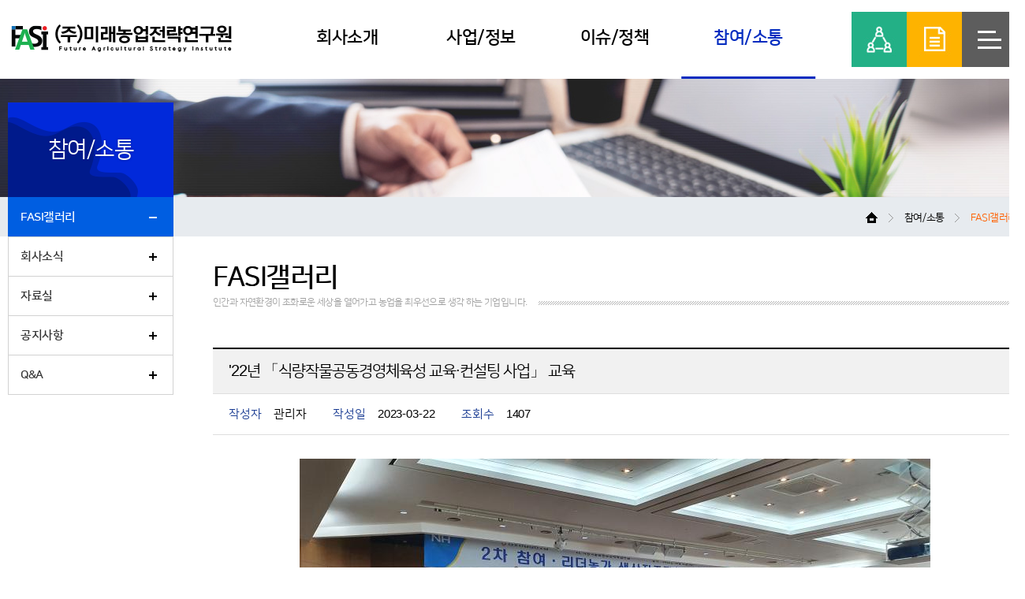

--- FILE ---
content_type: text/html;charset=utf-8
request_url: http://fasi.kr/userBoard/view.do?boardId=uGallery&pageIndex=1&pageUnit=6&searchField=&keyWord=&boardIdx=1082
body_size: 22513
content:










<!doctype html>
<html>
<head>
<meta charset="utf-8">
<title>미래농업전략연구원</title>

<link href="../font/webfont.css" rel="stylesheet">
<link rel="stylesheet" type="text/css" href="/css/home/base.css" />         <!-- ë² ì´ì§ css-->
<link rel="stylesheet" type="text/css" href="/css/home/board.css" /> 		 <!-- ê²ìí css-->

<link rel="stylesheet" type="text/css" href="/css/home/main.css" />         <!-- main css -->
<link rel="stylesheet" type="text/css" href="/css/home/layout.css" />       <!-- layout css -->
<link rel="stylesheet" type="text/css" href="/css/home/gnb.css" />          <!-- gnb css -->
<link rel="stylesheet" type="text/css" href="/css/home/lnb.css" />          <!-- lnb css -->
<link rel="stylesheet" type="text/css" href="/css/home/inc.css" />          <!-- inc css -->
<link rel="stylesheet" type="text/css" href="/css/home/content.css" />      <!-- content css -->
<link rel="stylesheet" type="text/css" href="/css/home/animation.css" />       <!-- animation css -->
<link rel="stylesheet" type="text/css" href="/css/home/scroll_animation.css" />   <!-- scroll css -->



<meta http-equiv="X-UA-Compatible" content="IE=Edge" />
<meta name="viewport" content="user-scalable=yes, initial-scale=1.0, maximum-scale=3.0, minimum-scale=1.0, width=device-width" />


<link rel="stylesheet" type="text/css" href="/js/home/jquery-ui.min.css" />
<script type="text/javascript" src="/js/home/jquery-1.12.4.min.js"></script>
<script type="text/javascript" src="/js/home/jquery-ui.min.js"></script>
 <script src="https://cdn.jsdelivr.net/bxslider/4.2.12/jquery.bxslider.min.js"></script>



<script type="text/javascript" src="/js/home/common.js"></script>
<script type="text/javascript" src="/js/home/gnb.js"></script>
<script type="text/javascript" src="/js/home/lnb.js"></script>
<script type="text/javascript" src="/js/home/noticetab.js"></script>


<script type="text/javascript" src="/js/home/pboard.js"></script>

<link type="text/css" rel="stylesheet" media="all" href="/html/zbox/jquery.zbox.css" />
<script type="text/javascript" src="/html/zbox/jquery.zbox.min.js"></script>



<script type="text/javascript">
$(document).ready(function(){
	$(".zbox").zbox();
});
</script>
</head>

<body>

<!-- s:wrap -->
<div id="wrap">
	


<!-- s:header -->
<div id="header">

    
    <div class="ly_center">
		<h1><a href="../main/main.do"><img src="/images/home/inc/logo.png" alt="미래농업전략연구원" /></a></h1>		
		<span id="gnavi_btn"><a class="hx-com-menu" href="#메뉴보기"><img src="/images/home/inc/topbtn01.jpg" alt="메뉴보기" /></a></span>
        <div class="gnb_top">
        	<ul>
            	<li><a href="/erp/login.do"><img src="/images/home/inc/topbtn03.jpg" alt="그룹웨어" /></a></li>
                <li class="m_hide2"><a href="../sub03/sub01.do"><img src="/images/home/inc/topbtn02.jpg" alt="사업/정보" /></a></li>
                <li class="m_hide"><a href="../sub05/sitemap.do"><img src="/images/home/inc/topbtn01.jpg" alt="전체메뉴" /></a></li>
            </ul>
        </div>
    </div>

    <!-- s:gnavi:gmenu -->
    <div id="gnavi">
		<div id="gnavibg"></div>

		<div class="ly_center">
			<div id="gnavibox">
				<ul>
					<li class="gnavi">
						<a href="../sub01/sub01.do">회사소개</a>
						<div class="ly_center ">
							<ul>
							<li class="mnavi"><a href="../sub01/sub01.do">CEO 인사말</a></li>
							<li class="mnavi"><a href="../sub01/sub02.do">경영이념</a></li>
							<li class="mnavi"><a href="../sub01/sub03.do">회사연혁</a></li>
                            <li class="mnavi"><a href="../sub01/sub05.do">CI</a></li>
                            <li class="mnavi"><a href="../sub01/sub04.do">조직도</a></li>
							<li class="mnavi"><a href="../sub01/sub06.do">찾아오시는길</a></li>
							</ul>
						</div>
					</li>
					<li class="gnavi">
						<a href="../sub03/sub01.do">사업/정보</a>
						<div class="ly_center ">
							<ul>
                            <li class="mnavi"><a href="../sub03/sub01.do">조직화 사업</a>
                            	<ul>
                                  <li class="snavi"><a href="../sub03/sub01.do">식량작물공동(들녘)경영체</a></li>
                                  <li class="snavi"><a href="../sub03/sub01_02.do">논 타작물 단지화사업</a></li>
                                  <li class="snavi"><a href="../sub03/sub01_03.do">잡곡전문(들녘)경영체 육성사업</a></li>
                				  <li class="snavi"><a href="../sub03/sub01_04.do">국산밀 생산단지 경영체 육성</a></li>
                                </ul>
                            </li>
                            <li class="mnavi"><a href="../sub03/sub02.do">전문컨설팅</a>
                            	<ul>
                                    <li class="snavi"><a href="../sub03/sub02.do">청년농업(창업농)</a></li>
                                    <li class="snavi"><a href="../sub03/sub02_02.do">청년농업(후계농)</a></li>
                                    <li class="snavi"><a href="../sub03/sub02_03.do">작물재배 기술</a></li>
                                    <li class="snavi"><a href="../sub03/sub02_04.do">작부체계</a></li>
                                    <li class="snavi"><a href="../sub03/sub02_05.do">GAP, 친환경, GCM</a></li>
                                </ul>
                            </li>
                            <li class="mnavi"><a href="../sub03/sub03.do">연구</a></li>
                            <li class="mnavi"><a href="../sub03/sub04.do">조사평가</a></li>
                            <li class="mnavi"><a href="../sub03/sub05.do">사업신청</a></li>
							</ul>
						</div>
					</li>
                    <li class="gnavi">
						<a href="../userBoard/list.do?boardId=uIssue">이슈/정책</a>
						<div class="ly_center ">
							<ul>
<!--							<li class="mnavi"><a href="../userBoard/list.do?boardId=uIssue">농업·농촌 이슈</a></li>-->
                            <li class="mnavi"><a href="../userBoard/list.do?boardId=uColumn">주요컬럼</a></li>
                            <li class="mnavi"><a href="../userBoard/list.do?boardId=uBook">발행책자</a></li>
							</ul>
						</div>
					</li>
					<li class="gnavi">
						<a href="../userBoard/list.do?boardId=uGallery">참여/소통</a>
						<div class="ly_center ">
							<ul>
							<li class="mnavi"><a href="../userBoard/list.do?boardId=uGallery">FASI갤러리</a></li>
                            <li class="mnavi"><a href="../userBoard/list.do?boardId=uNews">회사소식</a></li>
                            <li class="mnavi"><a href="../userBoard/list.do?boardId=uData">자료실</a></li>
                            <li class="mnavi"><a href="../userBoard/list.do?boardId=uNotice">공지사항</a></li>
                            <li class="mnavi"><a href="../userBoard/write.do?boardId=qna">Q&amp;A</a></li>
							</ul>
						</div>
					</li>
	
				</ul>
			</div><!-- e:gnavibox -->
		</div><!-- e:ly_center -->
    </div><!-- e:gnavi -->
</div><!-- e:header -->

	<!-- s:container -->
	<div id="container">
		
			
			
  				
<!-- s:subimg-->
<div class="subVisual simg04">
<div class="ly_center">
<!--p>300만 농업인과 함께 성장하는 기업</p-->
</div>
</div>
<!-- e:subimg -->


			
			
		

		<!-- s:ly_center_mom -->
		<div class="ly_center_mom">
			
				
				
  					



<!-- s:leftBox-->
<div id="leftBox">
    <h2>참여/소통</h2>
    <ul id="leftMenu">
        <li class="leftMenu"><a href="../userBoard/list.do?boardId=uGallery">FASI갤러리</a></li>
        <li class="leftMenu"><a href="../userBoard/list.do?boardId=uNews">회사소식</a></li>
        <li class="leftMenu"><a href="../userBoard/list.do?boardId=uData">자료실</a></li>
        <li class="leftMenu"><a href="../userBoard/list.do?boardId=uNotice">공지사항</a></li>
        <li class="leftMenu"><a href="../userBoard/write.do?boardId=qna">Q&amp;A</a></li>
    </ul><!-- //leftMenu -->
</div>
<!-- e:leftBox -->


				
				
			

			<!-- s:content_guide -->
			<div id="content_guide">
  				<div class="history">
    				<ul>
      					<li><img src="/images/home/inc/history_home.gif" alt="home" /></li>
      					
						
							
							
			  					<li>참여/소통</li>
							
							
						
      					
      					
      					
      						
      						
      						
      						
      						
      						
      						<li class="hpoint">FASI갤러리</li>
      						
      						
      					
      					
    				</ul>
  				</div>
  				<!-- e:history -->

				<div class="title_guide">
      					
   					
   						
   						
   						
   						
   						
   						
   						
		  					<h3>FASI갤러리</h3>
   						
   						
   						
   					
   					
		  			<p>인간과 자연환경이 조화로운 세상을 열어가고 농업을 최우선으로 생각 하는 기업입니다.</p>
				</div>

        <!-- s:content -->
        <div id="content"> 
          
			
			
          
          
          <!--s:bbs_view01-->
            <div class="bbs_view01">
              <div class="bv_title">&#039;22년 「식량작물공동경영체육성 교육·컨설팅 사업」 교육</div>
              
              
              <div class="bv_txt01"><span><strong>작성자</strong>관리자</span> <span><strong>작성일</strong>2023-03-22</span> <span><strong>조회수</strong>1407</span> </div>
              
              
              
              
              <div class="bv_content">
                
                
                <!-- 
                <div class="bv_content_img"> 
                	<img src="/images/home/board/img_none01.jpg" alt="이미지" />
                  	<p>사진설명</p>
                </div> -->
                
                
				
					
						
			                <div class="bv_content_img"> 
			                	<a class="zbox" rel="imgGroup" href="/common/imgFileView.do?mode=thumbnail&fileIdx=1059"><img src="/common/imgFileView.do?mode=thumbnail&fileIdx=1059" style="max-width:800px;"></a>
			                  	<!-- <p>사진설명</p> -->
			                </div>
			            
					
						
			                <div class="bv_content_img"> 
			                	<a class="zbox" rel="imgGroup" href="/common/imgFileView.do?mode=thumbnail&fileIdx=1060"><img src="/common/imgFileView.do?mode=thumbnail&fileIdx=1060" style="max-width:800px;"></a>
			                  	<!-- <p>사진설명</p> -->
			                </div>
			            
					
						
			                <div class="bv_content_img"> 
			                	<a class="zbox" rel="imgGroup" href="/common/imgFileView.do?mode=thumbnail&fileIdx=1061"><img src="/common/imgFileView.do?mode=thumbnail&fileIdx=1061" style="max-width:800px;"></a>
			                  	<!-- <p>사진설명</p> -->
			                </div>
			            
					
						
			                <div class="bv_content_img"> 
			                	<a class="zbox" rel="imgGroup" href="/common/imgFileView.do?mode=thumbnail&fileIdx=1062"><img src="/common/imgFileView.do?mode=thumbnail&fileIdx=1062" style="max-width:800px;"></a>
			                  	<!-- <p>사진설명</p> -->
			                </div>
			            
					
								
                
                
                <div class="bv_content_text">
                	<br><br><p class="0" style="margin-left: 108.2pt; border: none; font-family: NanumSQ, sans-serif; font-size: 15px; letter-spacing: -0.152px; line-height: 27px; text-indent: -108.2pt;"><span lang="EN-US" style="margin: 0px; padding: 0px; border: none; letter-spacing: 0pt; font-family: 나눔고딕, NanumGothic, sans-serif; font-size: 11pt;"><span lang="EN-US" style="margin: 0px; padding: 0px; border: none; letter-spacing: 0pt; font-size: 11pt;"><br>2022</span><span style="margin: 0px; padding: 0px; border: none; font-size: 11pt;">년도&nbsp;</span><span style="margin: 0px; padding: 0px; border: none; letter-spacing: 0pt; font-size: 11pt;">「</span><span style="margin: 0px; padding: 0px; border: none; font-size: 11pt;">식량작물공동경영체육성 교육</span><span lang="EN-US" style="margin: 0px; padding: 0px; border: none; letter-spacing: 0pt; font-size: 11pt;">·</span><span style="margin: 0px; padding: 0px; border: none; font-size: 11pt;">컨설팅&nbsp;</span><span style="margin: 0px; padding: 0px; border: none; letter-spacing: -1.3pt; font-size: 11pt;">사업</span><span style="margin: 0px; padding: 0px; border: none; letter-spacing: -1.3pt; font-size: 11pt;">」</span></span><span style="margin: 0px; padding: 0px; border: none; letter-spacing: -1.3pt; font-family: 나눔고딕, NanumGothic, sans-serif; font-size: 11pt;">&nbsp;</span></p><br style="font-family: NanumSQ, sans-serif; font-size: 15px; letter-spacing: -0.152px;"><br style="font-family: NanumSQ, sans-serif; font-size: 15px; letter-spacing: -0.152px;"><span style="margin: 0px; padding: 0px; border: none; letter-spacing: -0.152px; font-family: 나눔고딕, NanumGothic, sans-serif; font-size: 11pt;">&nbsp; &nbsp; &nbsp; &nbsp; &nbsp; &nbsp; &nbsp; &nbsp; &nbsp; &nbsp; &nbsp; &nbsp; &nbsp; &nbsp; &nbsp; &nbsp; &nbsp; &nbsp; 교&nbsp; 육 &nbsp;명&nbsp;: 남포농업협동조합<span style="margin: 0px; padding: 0px; border: none; font-size: 14.6667px; letter-spacing: -0.152px;">&nbsp;2차&nbsp;참여<span style="font-size: 14.6667px; letter-spacing: normal; text-indent: -144.267px;">·리더</span>농가 생산자조직화 교육</span><br><br></span><span style="margin: 0px; padding: 0px; border: none; letter-spacing: -0.152px; font-family: 나눔고딕, NanumGothic, sans-serif; font-size: 11pt;">&nbsp; &nbsp; &nbsp; &nbsp; &nbsp; &nbsp; &nbsp; &nbsp; &nbsp; &nbsp; &nbsp; &nbsp; &nbsp; &nbsp; &nbsp; &nbsp; &nbsp; &nbsp;<br>&nbsp; &nbsp; &nbsp; &nbsp; &nbsp; &nbsp; &nbsp; &nbsp; &nbsp; &nbsp; &nbsp; &nbsp; &nbsp; &nbsp; &nbsp; &nbsp; &nbsp; &nbsp; 일&nbsp;&nbsp;&nbsp;&nbsp;&nbsp;&nbsp; 자 :&nbsp; 2022년 06월 02일<br>&nbsp; &nbsp; &nbsp; &nbsp; &nbsp; &nbsp; &nbsp; &nbsp; &nbsp; &nbsp; &nbsp; &nbsp; &nbsp; &nbsp; &nbsp; &nbsp; &nbsp; &nbsp; &nbsp; &nbsp; &nbsp; &nbsp; &nbsp; &nbsp; &nbsp; &nbsp;&nbsp;<br><br><br></span> 
                </div>
              </div>
              
              
              <div class="bv_file01">
                <ul>                
						
						<li>
							<span>
								<a href="/common/attachFileDownload.do?gMenuIdx=&fileIdx=1059">KakaoTalk_20220602_150215184_25.jpg</a>
								
							</span>
						</li>
						
						
						<li>
							<span>
								<a href="/common/attachFileDownload.do?gMenuIdx=&fileIdx=1060">KakaoTalk_20220602_150215184_24.jpg</a>
								
							</span>
						</li>
						
						
						<li>
							<span>
								<a href="/common/attachFileDownload.do?gMenuIdx=&fileIdx=1061">KakaoTalk_20220602_150215184_17.jpg</a>
								
							</span>
						</li>
						
						
						<li>
							<span>
								<a href="/common/attachFileDownload.do?gMenuIdx=&fileIdx=1062">KakaoTalk_20220602_150215184_12.jpg</a>
								
							</span>
						</li>
						
					
                </ul>
              </div>
              
              
            </div>
            <!--e:bbs_view01--> 
            
            
            
            <!-- s :이전글 다음글 -->
            <div class="bbs_list02">
            <table>
              <caption>
              현재 게시물의 이전글과 다음글로 이동할 수 있는 링크를 보여주는 표입니다.
              </caption>
              <tbody>
                <tr>
                  <th scope="row"><img src="/images/home/board/prev03.gif" alt="이전글" /> 이전글</th>
                  <td>
                  	
                  		
                  		
		                  	
		                  	<a href="view.do?boardId=uGallery&pageIndex=1&pageUnit=6&searchField=&keyWord=&boardIdx=1081">&#039;22년 「식량작물공동경영체육성 교육·컨설팅 사업」 교육</a>
		                  	
		                  	
		                  	<img src="/images/home/board/file02.gif" alt="첨부파일" />
		                  	
	
		                  	
		                  	                  			
                  			<span class="fr">2023-03-22</span>
                  		
                  		
                  	
                  </td>
                </tr>
                <tr>
                  <th scope="row">다음글 <img src="/images/home/board/next03.gif" alt="다음글" /></th>
                  <td>
                  	
                  		
                  		
		                  	
		                  	<a href="view.do?boardId=uGallery&pageIndex=1&pageUnit=6&searchField=&keyWord=&boardIdx=1083">&#039;22년 「국산 밀 생산단지 경영체 육성 교육·컨설팅 지원」 교육</a>
		                  	
		                  	
		                  	<img src="/images/home/board/file02.gif" alt="첨부파일" />
		                  	
	
		                  	
		                  	                  			
                  			<span class="fr">2023-03-22</span>
                  			
                  		
                  		
                  	
                  </td>
                </tr>
              </tbody>
            </table>
            </div>
            <!-- e:이전글 다음글 --> 
            
            
            <!--s:btn_set01-->
            <div class="ac mb50">
				
              <button type="button" class="btn_style btn_black" onclick="location.href='list.do?boardId=uGallery&pageIndex=1&pageUnit=6&searchField=&keyWord=&searchYear='">목록보기</button>
            </div>
            <!--e:btn_set01--> 
          
          
          
          
          
        </div>
        <!-- e:content --> 
        
      </div>
      <!-- e:content_guide --> 
    </div>
    <!-- e:ly_center_mom --> 
    
  </div>
  <!-- e:container -->
  
  
<!-- s:footer -->

<link rel="stylesheet" href="/js/owlcarousel/assets/owl.carousel.css">
<link rel="stylesheet" href="/js/owlcarousel/assets/owl.theme.default.min.css">
<script src="/js/owlcarousel/owl.carousel.js"></script>

<script>

function fnBannerListMove() {
	$(".owl-carousel").owlCarousel({
		items: 6,
		loop: true,
		autoplay: true,
		autoplayTimeout: 2000,
		autoplayHoverPause: true,
		responsive:{ 
			0:{ items:1, nav:false }, 
			570:{ items:2, nav:false }, 
			773:{ items:3, nav:false }, 
			974:{ items:4, nav:false }, 
			1023:{ items:6, nav:false }
		}		
	});


	$('#btnBannerPlay').on('click', function() {
		$(".owl-carousel").trigger('play.owl.autoplay', [2000])
	});
	
	$('#btnBannerStop').on('click', function() {
		$(".owl-carousel").trigger('stop.owl.autoplay')
	});
	
}

$(window).load(function() {
	fnBannerListMove();
}); 	
</script>

<div id="footer">

<div class="banner_area">
<div class="ly_center_mom">
	<h3>관련기관
    <div class="bbtn_stop"><a href="#btnBannerStop"  id="btnBannerStop"><img src="/images/home/main/banner_stop.png" alt="멈춤"/></a></div>
    <div class="bbtn_play"><a href="#btnBannerPlay"  id="btnBannerPlay"><img src="/images/home/main/banner_play.png" alt="재생"/></a></div>
    </h3>
    <div class="banner_box owl-carousel">
    	<div><a href="http://www.mafra.go.kr/sites/mafra/index.do" target="_blank" title="새창이동"><img src="/images/home/main/banner01.jpg" alt="농축산식품부"/></a></div>
        <div><a href="http://www.rda.go.kr/main/mainPage.do" target="_blank" title="새창이동"><img src="/images/home/main/banner02.jpg" alt="농촌진흥청"/></a></div>
        <div><a href="https://www.epis.or.kr/main/view" target="_blank" title="새창이동"><img src="/images/home/main/banner03.jpg" alt="EPIS 농림수산식품교육문화정보원"/></a></div>
        <div><a href="http://kostat.go.kr/portal/korea/index.action" target="_blank" title="새창이동"><img src="/images/home/main/banner04.jpg" alt="통계청"/></a></div>
        <div><a href="http://www.at.or.kr/home/apko000000/index.action" target="_blank" title="새창이동"><img src="/images/home/main/banner05.jpg" alt="aT 한국농수산식품유통공사"/></a></div>
        <div><a href="https://www.nonghyup.com/main/psniMain.do" target="_blank" title="새창이동"><img src="/images/home/main/banner06.jpg" alt="NH농협"/></a></div>
        <div><a href="http://www.krei.re.kr/krei/index.do" target="_blank" title="새창이동"><img src="/images/home/main/banner07.jpg" alt="KREI 한국농촌경제연구원"/></a></div>
        <div><a href="#" target="_blank" title="새창이동"><img src="/images/home/main/banner08.jpg" alt="들녘경영체연합회"/></a></div>
        <div><a href="https://www.nongmin.com/" target="_blank" title="새창이동"><img src="/images/home/main/banner09.jpg" alt="농민신문"/></a></div>
        <div><a href="http://www.palnews.co.kr/" target="_blank" title="새창이동"><img src="/images/home/main/banner10.jpg" alt="전업농신문"/></a></div>
    </div>
    
</div>
</div>


<div class="copyright">
<div class="ly_center_mom">
	<ul class="fmenu">
    	<li><a href="../sub05/sub02.do">개인정보처리방침</a></li>
        <li><a href="../sub05/sub01.do">이용약관</a></li>
        <li><a href="../sub01/sub06.do">찾아오시는길</a></li>
        <li><a href="/erp/login.do">임직원전용</a></li>
    </ul>
    <address>전라북도 전주시 덕진구 만성북로 51-25, 2층 2122호(만성동, 지식산업센터) / 사업자번호 : 336-87-00098 / 법인대표 : 김윤태<br />
    TEL 063) 236-1995, 223-1997 / FAX 063)236-1996 / E-Mail fasi@hanmail.net<br /><br />
 	Copyrightⓒ 2020 fasi.kr. All Rights Reserved.</address>


    <div class="first_top_go">
    <a href="#wrap"><img src="/images/home/inc/top02.png" alt="맨위로" /></a>
    </div>


</div><!-- e:ly_center_mom -->
</div><!-- e:copyright -->

</div><!-- e:footer -->
</div>
<!-- e:wrap -->

</body>
</html>


--- FILE ---
content_type: text/css
request_url: http://fasi.kr/font/webfont.css
body_size: 4548
content:
@charset "utf-8";
/* 나눔고딕 */
@font-face{font-family:"NanumGothic";src:url("web/NanumGothic.eot");}
@font-face{font-family:"NanumGothic";src:url("web/NanumGothic.ttf");}
@font-face{font-family:"NanumGothic";src:url("web/NanumGothic.woff");}

/* 나눔 스퀘어 */
@font-face{font-family:"NanumSQ";font-weight:400;src:url("web/NanumSquareR.eot");src:url("web/NanumSquareR.eot?#iefix") format("embedded-opentype"),url("web/NanumSquareR.woff") format("woff"),url("web/NanumSquareR.ttf") format("truetype");}
@font-face{font-family:"NanumSQ";font-weight:600;src:url("web/NanumSquareB.eot");src:url("web/NanumSquareB.eot?#iefix") format("embedded-opentype"),url("web/NanumSquareB.woff") format("woff"),url("web/NanumSquareB.ttf") format("truetype");}


/* 나눔 명조 */
@font-face{font-family:"NanumMJ";src:url("web/NanumMyeongjo.eot");src:url("web/NanumMyeongjo.eot?#iefix") format("embedded-opentype"),url("web/NanumMyeongjo.woff") format("woff"),url("web/NanumMyeongjo.ttf") format("truetype");}

/* 본고딕 */
@font-face{
font-family:"Noto Sans KR";
font-style:normal;
font-weight:100;
src:local("Noto Sans Light"),local("NotoSans-Light"),url("web/NotoSans-Light.eot");
src:url("web/NotoSans-Light.eot") format("embedded-opentype"),url("web/NotoSans-Light.woff2") format("woff2"),url("web/NotoSans-Light.woff") format("woff");
}
@font-face{
font-family:"Noto Sans KR";
font-style:normal;
font-weight:300;
src:local("Noto Sans Regular"),local("NotoSans-Regular"),url("web/NotoSans-Regular.eot");
src:url("web/NotoSans-Regular.eot") format("embedded-opentype"),url("web/NotoSans-Regular.woff2") format("woff2"),url("web/NotoSans-Regular.woff") format("woff");
}
@font-face{
font-family:"Noto Sans KR";
font-style:normal;
font-weight:500;
src:local("Noto Sans Medium"),local("NotoSans-Medium"),url("web/NotoSans-Medium.eot");
src:url("web/NotoSans-Medium.eot") format("embedded-opentype"),url("web/NotoSans-Medium.woff2") format("woff2"),url("web/NotoSans-Medium.woff") format("woff");
}
@font-face{
font-family:"Noto Sans KR";
font-style:normal;
font-weight:600;
src:local("Noto Sans Bold"),local("NotoSans-Bold"),url("web/NotoSans-Bold.eot");
src:url("/font/jangsu/NotoSans-Bold.eot") format("embedded-opentype"),url("web/NotoSans-Bold.woff2") format("woff2"),url("web/NotoSans-Bold.woff") format("woff");
}



/* 나눔스퀘어라운드 */
@font-face{
font-family:"NanumSR";
font-style:normal;
font-weight:100;
src:local("나눔스퀘어라운드 Light"),local("NanumSquareRoundL"),url("web/NanumSquareRoundL.eot");
src:url("web/NanumSquareRoundL.eot") format("embedded-opentype"),url("web/NanumSquareRoundL.woff") format("woff");
}
@font-face{
font-family:"NanumSR";
font-style:normal;
font-weight:400;
src:local("나눔스퀘어라운드 Regular"),local("NanumSquareRoundR"),url("web/NanumSquareRoundR.eot");
src:url("web/NanumSquareRoundR.eot") format("embedded-opentype"),url("web/NanumSquareRoundR.woff") format("woff");
}
@font-face{
font-family:"NanumSR";
font-style:normal;
font-weight:700;
src:local("나눔스퀘어라운드 Bold"),local("NanumSquareRoundB"),url("web/NanumSquareRoundB.eot");
src:url("web/NanumSquareRoundB.eot") format("embedded-opentype"),url("web/NanumSquareRoundB.woff") format("woff");
}
@font-face{
font-family:"NanumSR";
font-style:normal;
font-weight:800;
src:local("나눔스퀘어라운드 ExtraBold"),local("NanumSquareRoundEB"),url("web/NanumSquareRoundEB.eot");
src:url("web/NanumSquareRoundEB.eot") format("embedded-opentype"),url("web/NanumSquareRoundEB.woff") format("woff");
}



/* 나눔바른고딕 */
@font-face{
font-family:"NanumBG";
font-style:normal;
font-weight:300;
src:local("나눔바른고딕 Light"),local("NanumBarunGothicLight"),url("web/NanumBarunGothicLight.eot");
src:url("web/NanumBarunGothicLight.eot") format("embedded-opentype"),url("web/NanumBarunGothicLight.woff") format("woff");
}
@font-face{
font-family:"NanumBG";
font-style:normal;
font-weight:400;
src:local("나눔바른고딕 Regular"),local("NanumBarunGothic"),url("web/NanumBarunGothic.eot");
src:url("web/NanumBarunGothic.eot") format("embedded-opentype"),url("web/NanumBarunGothic.woff") format("woff");
}
@font-face{
font-family:"NanumBG";
font-style:normal;
font-weight:600;
src:local("나눔바른고딕 Bold"),local("NanumBarunGothicBold"),url("web/NanumBarunGothicBold.eot");
src:url("web/NanumBarunGothicBold.eot") format("embedded-opentype"),url("web/NanumBarunGothicBold.woff") format("woff");
}


--- FILE ---
content_type: text/css
request_url: http://fasi.kr/css/home/base.css
body_size: 11132
content:
@charset "utf-8";

body{font-family:NanumSQ, sans-serif; font-size:0.95em; color:#000; font-weight:400; letter-spacing:-0.03em; -webkit-text-size-adjust:none; -moz-text-size-adjust:none; -ms-text-size-adjust:none; margin:0; padding:0;}

form { margin:0; padding:0;}
fieldset { margin:0; border:0 none; padding:0;}
legend { display:none; padding:0; margin:0;}
input{ font-family:NanumSQ, sans-serif; margin:0;  border:1px solid #e5e5e5; height:30px; vertical-align:middle; box-sizing:border-box;}
input[type=checkbox]{ height:auto;border:none;}
textarea {font-family:NanumSQ, sans-serif; font-weight:400; font-size:0.95em;}
select, option {font-family:NanumSQ, sans-serif; vertical-align:middle;}
select{ height:30px; box-sizing:border-box; border:1px solid #e5e5e5;}
button { font-family:NanumSQ, sans-serif; font-weight:400; border:none; cursor:pointer;}
caption{overflow:hidden;width:0;height:0;line-height:0;text-indent:-9999px}
img { margin:0; border:0 none;vertical-align:middle;}
address{font-style:normal;}
div, p, ul, ol, li, img, a, table, td, th, tr, h1, h2, h3, h4, h5, h6, form, input, span, iframe, dl, dt, dd, caption{margin:0;padding:0;border:none;}
th{ font-weight:600;}
table{border-collapse:collapse; vertical-align:top;}

/* 아이폰 사파리 라운드 및 그라데이션 없애기  */
textarea, button {-webkit-appearance:none; -moz-appearance:none; /*appearance:none;*/}
textarea, button, select {-webkit-border-radius:0; -moz-border-radius:0; -o-border-radius:0; border-radius:0;}



/* 스킵 */
#skip { height:0;}
#skip a { display:block; position:absolute; left:-6000px; top:-6000px; z-index:10000000; width:100%; height:30px; line-height:30px; background:#039; color:#fff; text-align:center;}
#skip a:focus, #skip a:active { left:0; top:0;}

.keep_all table { word-break: keep-all !important; }
.break-all table { word-break: break-all !important;}

ul,ol,li,dl {list-style:none;}

.fw{ font-weight:600;}
.hand{ cursor:pointer;} 
 
 
a{text-decoration:none;color:#000;margin:0;padding:0;}
a:visited{text-decoration:none;color:#000;}
a:active{text-decoration:none;color:#000;}
a:hover{text-decoration:none;color:#000;}



.none { display:none;}
.block { display:block;}
.hide{ display:block;overflow:hidden;position:absolute;left:-5000px;top:0;}



.bg_none{ background:none;}
.border_none{ border:0 none;}
.clear{ clear:both;}



.al { text-align:left;}
.ar { text-align:right;}
.ac { text-align:center;}
.aa { text-align:justify;}

.ar_ac{ text-align:right;}

.fl{ float:left;}
.fr{float:right;}


.vt { vertical-align:top;}
.vm { vertical-align:middle;}
.vb { vertical-align:bottom;}
.vv { vertical-align:baseline;}



h1 { font-weight:600;}
h2 { font-weight:600;}
h3 { font-weight:600;}
h4 { font-weight:600;}
h5 { font-weight:600;}
h6 { font-weight:600;}


/* 열고닫기*/
.hx-com-showhide-txt{ display:none;}


/* 폰트컬러*/
.fc01{ color:#ed0000;}
.fc02{ color:#ff6000;}
.fc03{ color:#fac200;}
.fc04{ color:#519c00;}
.fc05{ color:#005cbb;}
.fc06{ color:#002270;}
.fc07{ color:#69007c;}
.fc08{ color:#fff;}
.fc09{ color:#000;}
.fc10{ color:#8e8e8e;}


.fc11{ color:#df526f}
.fc12{ color:#c17a31}
.fc13{ color:#da5c10}
.fc14{ color:#fa5e41}
.fc15{ color:#0099e3}
.fc16{ color:#f84913}
.fc17{ color:#9a4f50}




/* 폰트사이즈*/
.fs11{ font-size:11px;}
.fs12{ font-size:11px;}
.fs13{ font-size:13px;}
.fs14{ font-size:14px;}
.fs15{ font-size:15px;}
.fs16{ font-size:16px;}
.fs17{ font-size:17px;}
.fs18{ font-size:18px;}
.fs19{ font-size:19px;}
.fs20{ font-size:20px;}
.fs21{ font-size:21px;}
.fs22{ font-size:22px;}
.fs23{ font-size:23px;}
.fs24{ font-size:24px;}
.fs25{ font-size:25px;}
.fs26{ font-size:26px;}
.fs27{ font-size:27px;}
.fs28{ font-size:28px;}
.fs29{ font-size:29px;}
.fs30{ font-size:30px;}
.fs31{ font-size:31px;}
.fs32{ font-size:32px;}
.fs33{ font-size:33px;}
.fs34{ font-size:34px;}
.fs35{ font-size:35px;}
.fs36{ font-size:36px;}
.fs37{ font-size:37px;}
.fs38{ font-size:38px;}
.fs39{ font-size:39px;}
.fs40{ font-size:40px;}


.fs50{font-size:50%;}
.fs60{font-size:60%;}
.fs70{font-size:70%;}
.fs80{font-size:80%;}
.fs90{font-size:90%;}
.fs100{font-size:100%;}
.fs110{font-size:110%;}
.fs120{font-size:120%;}
.fs130{font-size:130%;}
.fs140{font-size:140%;}
.fs150{font-size:150%;}
.fs160{font-size:160%;}
.fs170{font-size:170%;}
.fs180{font-size:180%;}
.fs190{font-size:190%;}
.fs200{font-size:200%;}
.fs210{font-size:210%;}
.fs220{font-size:220%;}
.fs230{font-size:230%;}
.fs240{font-size:240%;}
.fs250{font-size:250%;}
.fs260{font-size:260%;}
.fs270{font-size:270%;}
.fs280{font-size:280%;}
.fs290{font-size:290%;}
.fs300{font-size:300%;}





/* margin setting */
.mg00 { margin:0 !important;}
.mg05 { margin:5px;}
.mg10 { margin:10px;}
.mg15 { margin:15px;}
.mg20 { margin:20px;}
.mg25 { margin:25px;}
.mg30 { margin:30px;}
.mg35 { margin:35px;}
.mg40 { margin:40px;}
.mg45 { margin:45px;}
.mg50 { margin:50px;}

.mt00{ margin-top:0 !important;}
.mt05{ margin-top:5px;}
.mt10{ margin-top:10px;}
.mt15{ margin-top:15px;}
.mt20{ margin-top:20px;}
.mt25{ margin-top:25px;}
.mt30{ margin-top:30px;}
.mt35{ margin-top:35px;}
.mt40{ margin-top:40px;}
.mt45{ margin-top:45px;}
.mt50{ margin-top:50px;}

.mt-5{margin-top:-5px !important;}
.mt-10{margin-top:-10px !important;}
.mt-15{margin-top:-15px !important;}
.mt-20{margin-top:-20px !important;}
.mt-25{margin-top:-25px !important;}
.mt-30{margin-top:-30px !important;}
.mt-35{margin-top:-35px !important;}
.mt-40{margin-top:-40px !important;}
.mt-45{margin-top:-45px !important;}
.mt-50{margin-top:-50px !important;}

.ml00{ margin-left:0 !important;}
.ml05{ margin-left:5px;}
.ml10{ margin-left:10px;}
.ml15{ margin-left:15px;}
.ml20{ margin-left:20px;}
.ml25{ margin-left:25px;}
.ml30{ margin-left:30px;}
.ml35{ margin-left:35px;}
.ml40{ margin-left:40px;}
.ml45{ margin-left:45px;}
.ml50{ margin-left:50px;}


.mr00{ margin-right:0 !important;}
.mr05{ margin-right:5px;}
.mr10{ margin-right:10px;}
.mr15{ margin-right:15px;}
.mr20{ margin-right:20px;}
.mr25{ margin-right:25px;}
.mr30{ margin-right:30px;}
.mr35{ margin-right:35px;}
.mr40{ margin-right:40px;}
.mr45{ margin-right:45px;}
.mr50{ margin-right:50px;}

.mb00{ margin-bottom:0 !important;}
.mb05{ margin-bottom:5px;}
.mb10{ margin-bottom:10px;}
.mb15{ margin-bottom:15px;}
.mb20{ margin-bottom:20px;}
.mb25{ margin-bottom:25px;}
.mb30{ margin-bottom:30px;}
.mb35{ margin-bottom:35px;}
.mb40{ margin-bottom:40px;}
.mb45{ margin-bottom:45px;}
.mb50{ margin-bottom:50px;}


/* padding setting */


.pd00 { padding:0 !important;}
.pd05 { padding:5px;}
.pd10 { padding:10px;}
.pd15 { padding:15px;}
.pd20 { padding:20px;}
.pd25 { padding:25px;}
.pd30 { padding:30px;}
.pd35 { padding:35px;}
.pd40 { padding:40px;}
.pd45 { padding:45px;}
.pd50 { padding:50px;}

.pt00{ padding-top:0 !important;}
.pt05{ padding-top:5px;}
.pt10{ padding-top:10px;}
.pt15{ padding-top:15px;}
.pt20{ padding-top:20px;}
.pt25{ padding-top:25px;}
.pt30{ padding-top:30px;}
.pt35{ padding-top:35px;}
.pt40{ padding-top:40px;}
.pt45{ padding-top:45px;}
.pt50{ padding-top:50px;}

.pl00{ padding-left:0 !important;}
.pl05{ padding-left:5px;}
.pl10{ padding-left:10px;}
.pl15{ padding-left:15px;}
.pl20{ padding-left:20px;}
.pl25{ padding-left:25px;}
.pl30{ padding-left:30px;}
.pl35{ padding-left:35px;}
.pl40{ padding-left:40px;}
.pl45{ padding-left:45px;}
.pl50{ padding-left:50px;}

.pr00{ padding-right:0 !important;}
.pr05{ padding-right:5px;}
.pr10{ padding-right:10px;}
.pr15{ padding-right:15px;}
.pr20{ padding-right:20px;}
.pr25{ padding-right:25px;}
.pr30{ padding-right:30px;}
.pr35{ padding-right:35px;}
.pr40{ padding-right:40px;}
.pr45{ padding-right:45px;}
.pr50{ padding-right:50px;}

.pb00{ padding-bottom:0 !important;}
.pb05{ padding-bottom:5px;}
.pb10{ padding-bottom:10px;}
.pb15{ padding-bottom:15px;}
.pb20{ padding-bottom:20px;}
.pb25{ padding-bottom:25px;}
.pb30{ padding-bottom:30px;}
.pb35{ padding-bottom:35px;}
.pb40{ padding-bottom:40px;}
.pb45{ padding-bottom:45px;}
.pb50{ padding-bottom:50px;}






/* input setting */
.input05{width:5px; border:1px solid #e5e5e5;}
.input10{width:10px; border:1px solid #e5e5e5;}
.input20{width:20px; border:1px solid #e5e5e5;}
.input30{width:30px; border:1px solid #e5e5e5;}
.input40{width:40px; border:1px solid #e5e5e5;}
.input50{width:50px; border:1px solid #e5e5e5;}
.input60{width:60px; border:1px solid #e5e5e5;}
.input80{width:80px; border:1px solid #e5e5e5;}
.input90{width:90px; border:1px solid #e5e5e5;}
.input100{width:100px; border:1px solid #e5e5e5;}
.input110{width:110px; border:1px solid #e5e5e5;}
.input120{width:120px; border:1px solid #e5e5e5;}
.input130{width:130px; border:1px solid #e5e5e5;}
.input140{width:140px; border:1px solid #e5e5e5;}
.input150{width:150px; border:1px solid #e5e5e5;}
.input160{width:160px; border:1px solid #e5e5e5;}
.input170{width:170px; border:1px solid #e5e5e5;}
.input180{width:180px; border:1px solid #e5e5e5;}
.input190{width:190px; border:1px solid #e5e5e5;}
.input200{width:200px; border:1px solid #e5e5e5;}
.input210{width:210px; border:1px solid #e5e5e5;}
.input220{width:220px; border:1px solid #e5e5e5;}
.input230{width:230px; border:1px solid #e5e5e5;}
.input240{width:240px; border:1px solid #e5e5e5;}
.input250{width:250px; border:1px solid #e5e5e5;}
.input260{width:260px; border:1px solid #e5e5e5;}
.input270{width:270px; border:1px solid #e5e5e5;}
.input280{width:280px; border:1px solid #e5e5e5;}
.input290{width:290px; border:1px solid #e5e5e5;}
.input300{width:300px; border:1px solid #e5e5e5;}
.input350{width:350px; border:1px solid #e5e5e5;}
.input400{width:400px; border:1px solid #e5e5e5;}
.input450{width:450px; border:1px solid #e5e5e5;}
.input500{width:500px; border:1px solid #e5e5e5;}
.input550{width:550px; border:1px solid #e5e5e5;}
.input600{width:600px; border:1px solid #e5e5e5;}
.input650{width:650px; border:1px solid #e5e5e5;}



/* search input */
.input10p{ width:10%; border:1px solid #e5e5e5;}
.input20p{ width:20%; border:1px solid #e5e5e5;}
.input25p{ width:25%; border:1px solid #e5e5e5;}
.input30p{ width:30%; border:1px solid #e5e5e5;}
.input35p{ width:35%; border:1px solid #e5e5e5;}
.input40p{ width:40%; border:1px solid #e5e5e5;}
.input45p{ width:45%; border:1px solid #e5e5e5;}
.input50p{ width:50%; border:1px solid #e5e5e5;}
.input55p{ width:55%; border:1px solid #e5e5e5;}
.input60p{ width:60%; border:1px solid #e5e5e5;}
.input65p{ width:65%; border:1px solid #e5e5e5;}
.input70p{ width:70%; border:1px solid #e5e5e5;}
.input75p{ width:75%; border:1px solid #e5e5e5;}
.input80p{ width:80%; border:1px solid #e5e5e5;}
.input85p{ width:85%; border:1px solid #e5e5e5;}
.input90p{ width:90%; border:1px solid #e5e5e5;}
.input95p{ width:95%; border:1px solid #e5e5e5;}
.input100p{ width:100%; border:1px solid #e5e5e5;}







--- FILE ---
content_type: text/css
request_url: http://fasi.kr/css/home/board.css
body_size: 15148
content:
@charset "utf-8";

/*게시판 검색 폼*/
.bbs_search01{ position:relative; padding:0; text-align:right; margin:0 auto 25px auto; width:50%; border:1px solid #000; box-sizing:border-box;}
.bbs_search01 span{}
.bbs_search01 select{border:none; background:none; padding-left:5px;height:40px; width:100px; vertical-align:top;}
.bbs_search01 input{ border:none; background:none; vertical-align:top;height:40px; width:calc(100% - 180px); margin-left:10px;}
.bbs_search01 button{height:40px; width:60px;}


/*bbs_all_top*/
.bbs_all_top{font-size:14px; margin-bottom:10px;}
.bbs_all_top .bbs_left{float:left; background:url("/images/home/board/icon03.gif") left 6px no-repeat; padding-left:15px; vertical-align:middle; line-height:25px;}
.bbs_all_top .bbs_right{float:right; vertical-align:middle;}
.bbs_all_top .bbs_right label{ font-size:14px; line-height:25px;}
.bbs_all_top .bbs_right select{ border:1px solid #ccc; background:none;height:25px; vertical-align:top;}
.bbs_all_top .bbs_right button{ height:25px;line-height:25px; vertical-align:top;}
.bbs_all_top::after{ content:""; display:block; clear:both;}

@media all and (max-width :640px) {

.m_hide{ display:none !important;}

.bbs_search01{ width:90%;}

/*bbs_all_top*/
.bbs_all_top{font-size:13px; margin-bottom:5px;}
}


/*bbs_list01**********************************************************************************/
.bbs_list01 {width:100%;clear:both; margin-bottom:25px;border-bottom:1px solid #000;}
.bbs_list01 a:hover{ text-decoration:underline;}
.bbs_list01 table{width:100%; border-top:2px solid #000;}
.bbs_list01 th {color:#000; padding:10px 1%; border-bottom:1px solid #e7e7e7; background:#f9f9f9; line-height:1.8em; font-weight:600; word-break:keep-all;}
.bbs_list01 td {padding:12px 1%; text-align:center; border-bottom:1px solid #e7e7e7; line-height:1.5em;word-break:keep-all;}
.bbs_list01 td span{vertical-align:middle;}
.bbs_list01 .tit, .bbs_list01 .tit02{text-align:left; margin-left:15px;}
.bbs_list01 .tit a, .bbs_list01 .tit02 a{font-weight:600;}
.bbs_list01 .tit p, .bbs_list01 .tit02 p{font-size:14px; color:#888;}

.bbs_list01 tbody tr:nth-child(odd) {background:#fff;}
.bbs_list01 tbody tr:nth-child(even) {background: #f7f7f7;}


/* bbs_list02// 이전다음글게시판*/
.bbs_list02{border-top:1px solid #000;border-bottom:1px solid #000;margin-bottom:30px;color:#000;}
.bbs_list02 a:hover{ text-decoration:underline;}
.bbs_list02 table {width:100%;}
.bbs_list02 th{ padding:12px 10px;background:#f1f1f1; border-bottom:1px solid #ccc;color:#000; line-height:1.8em; font-size:15px;}
.bbs_list02 th img{ margin-top:-3px;}
.bbs_list02 td{border-bottom:1px solid #ccc; padding:12px 10px;line-height:1.8em;}



@media all and (max-width :640px) {
/*bbs_list01*/
.bbs_list01 table thead{ display:none;}
.bbs_list01 table tbody tr{ border-bottom:1px solid #e7e7e7;}
.bbs_list01 table td{ display:inline-block;border-left:none; border-bottom:none; text-align:left; padding:7px 2%; color:#666; font-size:14px;}
.bbs_list01 table .tit{display:block; border-bottom:none; margin-left:0; padding-bottom:0; box-sizing:border-box; vertical-align:middle;}
.bbs_list01 table .tit02{display:block; border-bottom:none; margin-left:0; padding-top:0; box-sizing:border-box; vertical-align:middle;}
.bbs_list01 table .tit a, .bbs_list01 table .tit02 a{ font-size:15px; vertical-align:middle;}


/* bbs_list02// 이전다음글게시판*/
.bbs_list02 table th{ font-size:13px; padding:7px 2%;}
.bbs_list02 table td{ font-size:14px; padding:7px 2%;}
.bbs_list02 table td span{ display:none;}
}



/*bbs_photo01*********************************************************************************/
.bbs_photo01 {width:100%;clear:both; font-size:0; margin-bottom:25px; padding:20px 0;border-top:1px solid #000; border-bottom:1px solid #000; }
.bbs_photo01 .photo_box{display:inline-block; width:33.3333%; padding:0 10px; margin:10px 0; box-sizing:border-box;}
.bbs_photo01 .photo_box a{position:relative; display:block; overflow:hidden; color:#fff; font-size:15px; }
.bbs_photo01 .photo_box a img {display:block; width:100%; height:auto; transition: all 0.4s;}
.bbs_photo01 .photo_box a .overlay{position:absolute; bottom:0; background:rgba(0,0,0,0.7); overflow:hidden; width:100%; height:30%; text-align:center; vertical-align:middle;}
.bbs_photo01 .photo_box a .overlay b{position:absolute; top:50%; left:50%; transform:translate(-50%, -50%); font-weight:400; width:90%; padding:0 5%;}
.bbs_photo01 .photo_box a .overlay strong{ font-size:16px; display:block; font-weight:400; height:22px; overflow:hidden; margin-bottom:5px;}
.bbs_photo01 .photo_box a .overlay em{ font-style:normal; margin-bottom:10px;font-size:14px;}
.bbs_photo01 .photo_box a:hover img{transform:scale(1.2, 1.2)}
.bbs_photo01 .photo_box a:hover .overlay {height:100%;  background:rgba(0,0,0,0.7); transition:.3s ease; transform:translate(00%, 0%);}
.bbs_photo01 .photo_box a:hover .overlay strong{font-weight:600; height:auto; margin-bottom:10px;}

@media all and (max-width :1023px) {
/*bbs_photo01*/
.bbs_photo01 .photo_box{ width:50%;}
.bbs_photo01 .photo_box a .overlay{height:40%;}
.bbs_photo01 .photo_box a .overlay strong{ font-size:15px;}
}

@media all and (max-width :640px) {
/*bbs_photo01*/
.bbs_photo01 .photo_box{padding:0 5px; margin:5px 0;}
}

@media all and (max-width :480px) {

/*bbs_photo01*/
.bbs_photo01 .photo_box{ width:100%; padding:0 10px;}
.bbs_photo01 .photo_box a .overlay{height:30%;}

}


/*bbs_book01*********************************************************************************/
.bbs_book01 {width:100%;clear:both; font-size:0; margin-bottom:25px; padding:20px 0;border-top:1px solid #000; border-bottom:1px solid #000; }
.bbs_book01 .photo_box{display:inline-block; width:25%; padding:0 10px; margin:10px 0; box-sizing:border-box;}
.bbs_book01 .photo_box a{position:relative; display:block; overflow:hidden; color:#fff; font-size:15px; border:1px solid #ddd;}
.bbs_book01 .photo_box a img {display:block; width:100%; height:auto; transition: all 0.4s;}
.bbs_book01 .photo_box a .overlay{position:absolute; bottom:0; background:rgba(0,0,0,0.5); overflow:hidden; width:100%; height:20%; text-align:center; vertical-align:middle;}
.bbs_book01 .photo_box a .overlay b{position:absolute; top:50%; left:50%; transform:translate(-50%, -50%); font-weight:400; width:90%; padding:0 5%;}
.bbs_book01 .photo_box a .overlay strong{ font-size:16px; display:block; font-weight:400; height:22px; overflow:hidden; margin-bottom:5px;}
.bbs_book01 .photo_box a .overlay em{ font-style:normal; margin-bottom:10px;font-size:14px;}
.bbs_book01 .photo_box a:hover img{transform:scale(1.2, 1.2)}
.bbs_book01 .photo_box a:hover .overlay {height:50%;  background:rgba(0,0,0,0.5); transition:.3s ease; transform:translate(00%, 0%);}
.bbs_book01 .photo_box a:hover .overlay strong{font-weight:600; height:auto; margin-bottom:10px;}

@media all and (max-width :1023px) {
/*bbs_photo01*/
.bbs_book01 .photo_box{ width:33.3333%;}
.bbs_book01 .photo_box a .overlay strong{ font-size:15px;}
}

@media all and (max-width :640px) {
/*bbs_photo01*/
.bbs_book01 .photo_box{padding:0 5px; margin:5px 0;}
}

@media all and (max-width :480px) {

/*bbs_photo01*/
.bbs_book01 .photo_box{ width:50%; padding:0 10px;}

}




/* bbs_view01 *********************************************************************************/
.bbs_view01 {border-bottom:1px solid #000; /*border-top:2px solid #000;*/ clear:both; margin-bottom:30px;}

.bbs_view01 .bv_title{font-size:20px; padding:12px 2%; text-align: left; line-height:32px; font-weight:400; border-bottom:1px solid #dedede; border-top:2px solid #000; background:#f1f1f1; letter-spacing:-1px;}
.bbs_view01 .bv_title span{ line-height:22px; vertical-align:middle; margin-top:-3px; }
.bbs_view01 .bv_txt01 { padding:12px 2%; border-bottom:1px solid #dedede;}
.bbs_view01 .bv_txt01 span { line-height:25px; margin-right:30px;}
.bbs_view01 .bv_txt01 strong { color:#1a3c93; font-weight:400; margin-right:15px; font-size:15px;}


.bv_content {padding:30px 0 40px 0; clear:both; line-height:1.8em; font-size:15px;}
.bv_content div{ text-align:center; margin-bottom:20px;}
.bv_content img{ text-align:center; max-width:80%; margin-bottom:10px;}
.bv_content_img p{ text-align:center;}
.bv_content .bv_content_text { text-align:left !important;}
.bv_content .bv_content_text p{ text-align:left !important;}
.bv_content .bv_content_text div{ text-align:left !important;}

.bbs_view01 .bv_file01 {padding:20px;border-top:1px solid #dedede; background:#f1f1f1;}
.bbs_view01 .bv_file01 .fw{ font-weight:400;}
.bbs_view01 .bv_file01 li{ display:inline-block;}
.bbs_view01 .bv_file01 span{ display:inline-block; padding:0 10px 0 25px; background:url('/images/home/board/docu01.gif') left 5px no-repeat;}
.bbs_view01 .bv_file01 span a{ padding:4px 0; display:inline-block;}


@media all and (max-width :640px) {
/* bbs_view01 */
.bbs_view01 .bv_title{font-size:17px;}
.bbs_view01 .bv_txt01 { padding:10px 2%;}
.bbs_view01 .bv_txt01 span {margin-right:10px;font-size:14px;}
.bbs_view01 .bv_txt01 strong {padding-left:0px;font-size:13px;margin-right:5px;}
.bv_content{font-size:14px;}
.bbs_view01 .bv_file01 {padding:7px 2%;}
.bbs_view01 .bv_file01 span{padding:0 10px 0 20px; background:url('/images/home/board/docu01.gif') left 8px no-repeat; background-size:15px; font-size:13px;}
}


/* bbs_write01 *********************************************************************************/
.bbs_write01{clear:both;margin-bottom:25px;border-bottom:1px solid #000; font-size:15px;}
.bbs_write01 table{ width:100%;border-top:2px solid #000; }
.bbs_write01 th {border-bottom:1px solid #e7e7e7; background:#f3f3f3; color:#000; padding:10px 0.5%; word-break:keep-all !important; width:15%;}
.bbs_write01 td {border-bottom:1px solid #e7e7e7; padding:10px 0.5%;text-align:left;}
.bbs_write01 .bw_text01{ margin:10px 20px;  border:1px solid #e5e5e5;}
.bbs_write01 .bw_text01 textarea{ width:100%; height:250px; border:0; box-sizing:border-box;}
.bbs_write01 .bw_bg01{background:#f8f8f8;}
.bbs_write01 td span{ padding-right:20px; display:inline-block;}
.bbs_write01 td textarea{width:100%; height:200px; border:1px solid #ddd; box-sizing:border-box;}
.bbs_write01 td input{ margin:1px 0;}

.bbs_write01 .bw_bg02{background:#f2f2f2; box-sizing:border-box;}
.bbs_write01 .bw_bg02 a{background:#fff; display:block; padding:10px 0; margin-bottom:1px;}
.bbs_write01 .bw_bg02 .bw_top{background:url("/images/home/board/icon_down01.png") 99% center no-repeat; padding-right:30px;}
.bbs_write01 .bw_bg02 .bw_down{background:url("/images/home/board/icon_top01.png") 99% center no-repeat; padding-right:30px;}
.bbs_write01 .bw_bg02 .bv_content{ background:#fff; padding:2%; font-weight:400; line-height:1.5em;}

.bbs_write01 .bbsw_txt01{ font-size:14px;}
.bbs_write01 .bbsw_txt02{font-size:14px; color:#888;}

.bbs_write01 .bw_file01{ margin-bottom:5px;}
.bbs_write01 .bw_upload01{ margin-bottom:5px;}


/*개인정보활용동의*/
.agree{ text-align:center;}
.agree > span{ display:inline-block; background:#23b086; border-radius:20px; padding:5px 20px; margin-top:10px;font-weight:bold; color:#fff;}
.agree .input_agree{ width:25px; height:25px !important; line-height:25px; display:inline-block;}

@media all and (max-width :1023px) {
/*bbs_write01*/
.bbs_write01 table td > .bbsw_txt01{ display:block; font-size:13px;}
}

@media all and (max-width :640px) {
/*bbs_write01*/
.bbs_write01 table{ line-height:1em;}
.bbs_write01 table td{ display:block;border-left:none; text-align:left; padding:7px 2%;}
.bbs_write01 table th{display:block; font-size:13px; border-left:none; border-bottom:none; text-align:left; padding:7px 2%; width:96%;}
.bbs_write01 table td > span{font-size:14px;}
.bbs_write01 .bw_bg02{ text-align:center;}
.bbs_write01 .bbsw_txt01{font-size:12px;}
.bbs_write01 .bbsw_txt02{font-size:12px;}
}




/* 게시판 페이지링 *********************************************************************************/
.bbs_page{text-align:center; font-size:0px; margin-bottom:30px;display:table; width:100%;}
.bbs_page ul{ display:inline-block; vertical-align:top;}
.bbs_page ul li{display:inline-block;line-height:33px; height:33px; border:1px solid #ccc; background:#fff; font-size:15px; margin:0 3px;}
.bbs_page a{display:block; padding:0px; width:33px; text-align:center;}
.bbs_page a:hover{background:#ccc;}
.bbs_page a img{ line-height:33px; margin:-2px 2px 0 3px;}
.bbs_page .on{font-weight:bold; color:#fff; background:#666; border:1px solid #666; width:33px; text-align:center;}

@media all and (max-width :640px) {
/* 게시판 페이지링 */
.bbs_page ul li{line-height:28px; height:25px;font-size:14px; margin:0 2px;}
.bbs_page a{width:25px;}
.bbs_page a img{ line-height:25px; margin:-3px 2px 0 3px;}
.bbs_page .on{width:25px;}

}




/*버튼 스타일 02*********************************************************************************/
.sbtn_style{font-size:13px; padding:3px 7px; border-radius:3px; border:1px solid; letter-spacing:-0.05em;}
.tbtn_style{font-size:13px; padding:0px 7px; border:1px solid; letter-spacing:-0.05em;}
.btn_style{font-size:15px; padding:7px 20px; border-radius:3px; border:1px solid; letter-spacing:-0.05em;}

.btn_red {color: #fff;background:#ea2c00; border-color:#ea2c00;}
.btn_blue {color: #fff;background:#005ede; border-color:#005ede;}
.btn_purple {color: #fff;background:#4e00de; border-color:#4e00de;}
.btn_navy {color: #fff;background:#1e2459; border-color:#1e2459;}
.btn_orange{color: #fff;background:#ff6000; border-color:#ff6000;}
.btn_green {color: #fff;background:#539801; border-color:#539801;}
.btn_white {color: #000;background:#f5f5f5; border-color:#ccc;}
.btn_black {color: #fff;background:#000; border-color:#000;}
.btn_gray {color: #fff;background:#555; border-color:#555;}




@media all and (max-width :640px) {

/*버튼 스타일 02*/
.btn_style{font-size:14px; padding:7px 10px;}

}





/*로그인화면*********************************************************************************/
.login_guide{ width:300px; margin:80px auto 0 auto; border:1px solid #ddd; background:#e7ebef; border-radius:10px; padding:50px 3% 40px 3%;}
.login_guide .tit{ margin-bottom:20px;}
.login_guide strong{ font-size:40px; display:block; text-align:center; letter-spacing:-0.05em; margin-bottom:30px;}
.login_guide p{font-size:14px; background:url(/images/home/inc/icon_li02.gif) left 11px no-repeat; padding-left:10px;}

.login_guide .login_box{ padding:0px 3%;}
.login_guide .login_box li{ margin-bottom:10px;}
.login_guide .login_box input{ width:100%; padding:5px;}
.login_guide .login_box button{width:100%; background:#005ee1; color:#fff; height:50px; font-size:18px; font-weight:600;}



@media all and (max-width :480px) {
.login_guide{ width:90%; margin:0px auto; box-sizing:border-box;  padding:50px 5% 40px 5%;}
.login_guide strong{ font-size:30px;}
}

--- FILE ---
content_type: text/css
request_url: http://fasi.kr/css/home/main.css
body_size: 12776
content:
@charset "utf-8";

/* main_box01 ***********************************************************************************/
.mainbox_area01{ text-align:right !important; overflow:hidden;position:relative;}
.mainbox_area01 >img{animation:zoom02 2s; transition:ease-in-out; z-index:-1; }
.mainbox_area01 > div{ position:relative; margin-top:-580px;text-align:center;}
.mainbox_area01 > div > p{ font-size:38px; color:#1e3cc1; font-weight:600; text-shadow:1px 0 0 #1e3cc1; padding:0px 0 40px 0;}
.mainbox_area01 > div > p strong{color:#000; display:block; font-size:44px; line-height:1.5em; text-shadow:1px 0 0 #000;}
.mainbox_area01 .box_all{ font-size:0; display:inline-block; margin-bottom:60px;}
.mainbox_area01 .box_all > div{box-shadow:0 0 10px #666; display:inline-block; width:260px; height:350px; margin:0 10px; border-radius:5px; vertical-align:top; position:relative;}
.mainbox_area01 .box_all > div:hover{transform: scale(1.07,1.07); transition:ease-in-out 0.7s; z-index:5;}
.mainbox_area01 .box_all > div > a{ display:block; box-sizing:border-box; padding-top:55px; height:350px; color:#fff; z-index:11;}
.mainbox_area01 .box_all > div > a:hover > strong{ text-decoration:underline;}
.mainbox_area01 .box_all > div > a:before{ position:absolute; display:block; content:''; width:130px; height:130px; background-color:#fff; background-position:center; background-repeat:no-repeat; left:50%; bottom:50px; transform:translate(-50%, 0%); border-radius:65px;}
.mainbox_area01 .box_all > div > a > strong{display:block; font-size:25px; margin-bottom:15px;}
.mainbox_area01 .box_all > div > a > span{ display:block; font-size:15px; opacity:0.7;}
.mainbox_area01 .box_all .box01{ background:#00adaf url(/images/home/main/box_bg01.png) no-repeat -30px 170px;}
.mainbox_area01 .box_all .box02{ background:#0161da url(/images/home/main/box_bg02.png) no-repeat center 200px;}
.mainbox_area01 .box_all .box03{ background:#0129da url(/images/home/main/box_bg03.png) no-repeat center 180px;}
.mainbox_area01 .box_all .box04{ background:#2e0098 url(/images/home/main/box_bg03.png) no-repeat -150px 150px;}

.mainbox_area01 .box_all > .box01 > a:before{ background-image:url(/images/home/main/box_icon01.png);}
.mainbox_area01 .box_all > .box02 > a:before{ background-image:url(/images/home/main/box_icon02.png);}
.mainbox_area01 .box_all > .box03 > a:before{ background-image:url(/images/home/main/box_icon03.png);}
.mainbox_area01 .box_all > .box04 > a:before{ background-image:url(/images/home/main/box_icon04.png);}


@media all and (max-width :1023px) {
.mainbox_area01 >img{ height:450px; margin-left:-200px;}
.mainbox_area01 > div{margin-top:-300px;}

.mainbox_area01 > div > p{ font-size:30px;}
.mainbox_area01 > div > p strong{font-size:36px;}

.mainbox_area01 .box_all{ display:block;}
.mainbox_area01 .box_all > div{width:23%; height:290px; margin:0 0.5%;}
.mainbox_area01 .box_all > div > a{padding-top:45px; height:290px;}	

.mainbox_area01 .box_all > div > a:before{bottom:30px;}
.mainbox_area01 .box_all > div > a > strong{font-size:22px; margin-bottom:10px;}
.mainbox_area01 .box_all > div > a > span{font-size:14px;}


}

@media all and (max-width :767px) {
.mainbox_area01 >img{ height:400px;}
.mainbox_area01 > div{margin-top:-280px;}

.mainbox_area01 .box_all{margin-bottom:40px;}
.mainbox_area01 .box_all > div{width:25%; height:230px; margin:0 0%; border-radius:0; box-shadow:none;}
.mainbox_area01 .box_all > div > a{padding-top:30px; height:230px;}

.mainbox_area01 .box_all > div > a:before{ width:100px; height:100px; border-radius:50px; background-size:70% !important;}
.mainbox_area01 .box_all > div > a > strong{font-size:18px;}
.mainbox_area01 .box_all > div > a > span{font-size:12px;}

.mainbox_area01 .box_all .box01{ background:#00adaf url(/images/home/main/box_bg01.png) no-repeat -50px 100px;}
.mainbox_area01 .box_all .box02{ background:#0161da url(/images/home/main/box_bg02.png) no-repeat center 120px;}
.mainbox_area01 .box_all .box03{ background:#0129da url(/images/home/main/box_bg03.png) no-repeat center 100px;}
.mainbox_area01 .box_all .box04{ background:#2e0098 url(/images/home/main/box_bg03.png) no-repeat -50px 110px;}


}

@media all and (max-width :640px) {
.mainbox_area01 >img{ height:250px;}
.mainbox_area01 > div{margin-top:-180px;}

.mainbox_area01 > div > p{ font-size:20px;}
.mainbox_area01 > div > p strong{font-size:25px;}

.mainbox_area01 .box_all{margin-bottom:20px;}
.mainbox_area01 .box_all > div{height:150px; background-size:150% !important;}
.mainbox_area01 .box_all > div > a{height:150px;padding-top:20px;}

.mainbox_area01 .box_all > div > a:before{ width:80px; height:80px; border-radius:40px; bottom:20px;}
.mainbox_area01 .box_all > div > a > strong{font-size:16px;}
.mainbox_area01 .box_all > div > a > span{ display:none;}

.mainbox_area01 .box_all .box01{ background:#00adaf url(/images/home/main/box_bg01.png) no-repeat -10px 50px; }
.mainbox_area01 .box_all .box02{ background:#0161da url(/images/home/main/box_bg02.png) no-repeat center 70px;}
.mainbox_area01 .box_all .box03{ background:#0129da url(/images/home/main/box_bg03.png) no-repeat center 50px;}
.mainbox_area01 .box_all .box04{ background:#2e0098 url(/images/home/main/box_bg03.png) no-repeat -100px 30px;}

}

@media all and (max-width :480px) {
.mainbox_area01 .box_all > div{width:45%;}
}




/* main_box02 *********************************************************************************/
.mainbox_area02{ background:#eaeaea; padding:60px 0;}
.mainbox_area02 .ly_center_mom{ font-size:0;}
.mainbox_area02 h3{display:inline-block; width:25%; vertical-align:top;}
.mainbox_area02 h3 strong{display:block; font-size:50px; background:url(/images/home/main/dot01.png) 250px top no-repeat; padding:10px 0;}
.mainbox_area02 h3 p{font-size:15px; margin-top:10px; font-weight:400; color:#666;}
.mainbox_area02 h3 p span{display:block;}
.mainbox_area02 ul{display:inline-block;font-size:0; width:75%; vertical-align:top;}
.mainbox_area02 ul li{display:inline-block;width:25%; text-align:right; box-sizing:border-box; font-size:16px; font-weight:600;}
.mainbox_area02 ul li a{ display:inline-block; text-align:center; width:175px; background-color:#fff; border-radius:90px; height:175px; padding-top:125px; color:#2e1066; background-position:center 30px; background-repeat:no-repeat; box-sizing:border-box;}
.mainbox_area02 ul li a:hover{ background-color:#2e1066; color:#fff;}
.mainbox_area02 ul li a.bg01{ background-image:url(/images/home/main/icon02.png);}
.mainbox_area02 ul li a.bg02{ background-image:url(/images/home/main/icon01.png);}
.mainbox_area02 ul li a.bg03{ background-image:url(/images/home/main/icon03.png);}
.mainbox_area02 ul li a.bg04{ background-image:url(/images/home/main/icon04.png);}


@media all and (max-width :1023px) {
/* main_box02 */
.mainbox_area02{padding:40px 0;}
.mainbox_area02 h3{width:100%; margin-bottom:20px; text-align:center;}
.mainbox_area02 h3 strong{ font-size:40px; background:none;}
.mainbox_area02 h3 p{margin-top:-5px; font-size:14px;}
.mainbox_area02 h3 p span{ display:inline;}
.mainbox_area02 ul{width:100%;}
.mainbox_area02 ul li{ text-align:center;}
.mainbox_area02 ul li a{width:145px; border-radius:90px; height:145px; padding-top:100px;background-size:50%;}

}



@media all and (max-width :640px) {
/* main_box02 */
.mainbox_area02 ul li{ width:50%; margin:5px 0;}
.mainbox_area02 h3 strong{font-size:30px;}
}






/* main_box03 *********************************************************************************/
.mainbox_area03{padding:60px 0;}
.mainbox_area03 h3{ text-align:center;font-weight:400; margin-bottom:40px;}
.mainbox_area03 h3 p{font-size:16px; color:#666; margin-bottom:10px;}
.mainbox_area03 h3 strong{ font-size:40px; font-weight:400; text-shadow:1px 0 0 #000;}

/*notice tab*/
.Notice{display:block !important; width:100%; height:400px; vertical-align:top;}
.Notice #article-tab01{position:relative; font-size:0; width:100%;height:54px; box-sizing:border-box; text-align:center; border-bottom:2px solid #2a3c96;}  

.Notice h4{display:inline-block; width:200px; height:50px; line-height:50px; font-size:18px; margin:0 1px; vertical-align:top;box-sizing:border-box;}
.Notice h4 a{ display:block; color:#fff; height:50px;line-height:50px; padding:0 30px; text-align:center; background:#2a3c96; border:2px solid #2a3c96; border-radius:5px 5px 0 0; }
.Notice h4 a:hover{color:#000; font-size:20px; background:#fff;}
.Notice h4 a.on{display:block; color:#000; height:52px;line-height:55px; background:#fff; font-size:20px; border-bottom:none;}

.Notice .notice_more{position:absolute; display:inline-block; bottom:0%; left:50%; transform:translateX(-50%);}
.Notice .notice_more a{display:block; color:#fff; background:#9497a3;padding:15px; width:100px; border-radius:25px; font-size:15px; line-height:15px;}
.Notice .notice_more a:focus, .Notice .notice_more a:hover{background:#353742;}


.notice_all{position:absolute;top:100px; left:0;width:100%; padding:0 1%; height:300px; box-sizing:border-box;}

.notice_all ul{ font-size:0;}
.notice_all ul li{display:inline-block;width:25%; padding:0 10px; box-sizing:border-box; font-size:14px;}
.notice_all ul li a{ display:block; padding:20px; border:1px solid #e5e5e5; background:#f2f2f2; box-sizing:border-box; text-align:center;line-height:1.6em;}
.notice_all ul li a:hover{background:#e8e8e8;}
.notice_all ul li a strong{ display:block; margin:10px 0; font-size:16px; height:45px; overflow:hidden;}
.notice_all ul li a span{ display:block; }
.notice_all ul li a span>b{ display:inline-block; background:#0150da; font-size:13px; color:#fff; padding:5px 15px; border-radius:15px;}
.notice_all ul li a .stxt{text-align:left; height:70px; color:#666; overflow:hidden;}
.notice_all ul li a .date{text-align:left; color:#666; margin-top:20px;}


.notice_all .photo_all{overflow:hidden; font-size:0;}
.notice_all .photo_all > div{display:inline-block; width:25%; padding:0 10px; box-sizing:border-box;}
.notice_all .photo_all > div a{position:relative; display:block; overflow:hidden; color:#fff; font-size:15px;}
.notice_all .photo_all > div a img {display:block;width:100%; height:auto; transition: all 0.4s;}
.notice_all .photo_all > div a .overlay{position:absolute; bottom:0; left:0; background:rgba(0,0,0,0.7); overflow:hidden; width:100%; height:30%; text-align:center; vertical-align:middle;}
.notice_all .photo_all > div a .overlay b{position:absolute; top:50%; left:50%; transform:translate(-50%, -50%); font-weight:400; width:90%; padding:0 5%;}
.notice_all .photo_all > div a .overlay strong{ font-size:16px; display:block; font-weight:400; height:21px; overflow:hidden; margin-bottom:5px;}
.notice_all .photo_all > div a .overlay em{ font-style:normal; margin-bottom:10px;font-size:14px;}
.notice_all .photo_all > div a:hover img{transform:scale(1.2, 1.2)}
.notice_all .photo_all > div a:hover .overlay {height:100%;  background:rgba(0,0,0,0.7); transition:.3s ease; transform:translate(00%, 0%);}
.notice_all .photo_all > div a:hover .overlay strong{font-weight:600; height:auto; margin-bottom:10px;}



@media all and (max-width :1023px) {
.mainbox_area03{padding:40px 0;}
.mainbox_area03 h3{font-size:36px;}

.Notice h4{width:24.5%;}

.notice_all ul li{padding:0 5px;}

.notice_all .photo_all{}
.notice_all .photo_all > div{padding:0 5px;}
.notice_all .photo_all > div a{ height:219px !important;}
.notice_all .photo_all > div a img{ width:100%; height:100%;}
.notice_all .photo_all > div a .overlay{height:40%;}


}

@media all and (max-width :767px) {
.Notice{height:500px;}
.notice_all{height:420px;top:70px;}

.notice_all ul li{width:50%; margin:5px 0;}
.notice_all ul li a strong{height:20px;}
.notice_all ul li a span>b{font-size:12px;}
.notice_all ul li a .stxt{height:38px; line-height:1.4em;}

.notice_all .photo_all{}
.notice_all .photo_all > div{width:50%; margin:5px 0;}
.notice_all .photo_all > div a{ height:162px !important;}


}

@media all and (max-width :640px) {

.mainbox_area03 h3{ margin-bottom:20px;}
.mainbox_area03 h3 strong{font-size:28px;}
.mainbox_area03 h3 p{font-size:13px; margin-bottom:0;}

/*notice tab*/
.Notice #article-tab01{height:44px;}
.Notice h4{width:24%;height:40px; line-height:40px; font-size:16px;}
.Notice h4 a{height:40px; padding:0 1%;line-height:40px;}
.Notice h4 a:hover{font-size:16px;}
.Notice h4 a.on{height:42px;line-height:45px; font-size:17px; }
.Notice .notice_more{font-size:13px;}




}

@media all and (max-width :360px) {

.Notice h4{font-size:15px;}
.Notice h4 a:hover{font-size:15px;}
.Notice h4 a.on{font-size:15px; }

}

--- FILE ---
content_type: text/css
request_url: http://fasi.kr/css/home/layout.css
body_size: 4994
content:
@charset "utf-8";

/* 전체레이아웃 설정값 */
#wrap{min-width:1300px;}
.ly_center{ width:1280px; margin:0 auto; position:relative;} /* 모바일일떄 100% 센터정렬*/
.ly_center_mom{ width:1280px; margin:0px auto; position:relative;}/* 모바일일떄 마진이 들어간 센터정렬*/
.ly_w100{position:relative;}

#container_main { overflow:hidden;}
#container{ background:url(/images/home/inc/history_bg.gif) center 150px repeat-x;}
#content_guide{ display:inline-block; position:relative; padding-left:50px; width:1020px; }
#content{min-height:300px; margin-bottom:100px; }

@media all and (max-width :1023px) {
/* 전체레이아웃 설정값 */	
#wrap{min-width:320px;}
.ly_center{ width:100%;}
.ly_center_mom{ width:92%; margin:0 4%;}
.ly_w100{width:100%;}

#container .ly_center_mom{ background:none;}
#content_guide{width:100%; float:none; padding-left:0;}

/* 왼쪽메뉴레이아웃 */
#leftBox { display:none;}

}

@media all and (max-width :640px) {
#container{ background:url(/images/home/inc/history_bg.gif) center 0px repeat-x;}

}



.subVisual{ height:150px;}
.subVisual p{ text-align:center; font-size:30px; text-shadow:0 0 5px #000; color:#fff; line-height:150px;}
.subVisual.simg01{ background:url(/images/home/inc/sub_img01.jpg) center top no-repeat;}
.subVisual.simg02{ background:url(/images/home/inc/sub_img02.jpg) center top no-repeat;}
.subVisual.simg03{ background:url(/images/home/inc/sub_img03.jpg) center top no-repeat;}
.subVisual.simg04{ background:url(/images/home/inc/sub_img04.jpg) center top no-repeat;}
@media all and (max-width :640px) {
.subVisual{ display:none;}

}

/* 히스토리 */
.history{height:50px; overflow:hidden; text-align:right; padding-top:17px; box-sizing:border-box;}

.history li{ display:inline-block; background:url("/images/home/inc/history_arrow_mo.gif") 10px center no-repeat; padding-left:30px; font-size:13px; line-height:1.3em; vertical-align:middle;}
.history li img{ margin-top:-2px;}
.history li:first-child{ background:none; padding-left:0px; text-align:center;}
.history .hpoint{ color:#ff6000;}
.history .hpoint a{color:#ff6000;}
.history li a{}

@media all and (max-width :640px) {
/* 히스토리 */
.history{ text-align:left;}
.history ul{ overflow:hidden; height:16px;}
.history li {padding-left:20px; background-position:7px center ;}
}


/* 서브타이틀 */
.title_guide{ position:relative; margin-bottom:50px; padding-top:30px}
.title_guide::before{position:absolute; display:block; content:''; height:5px; width:100%; background: url(/images/home/inc/title_bg.gif); top:82px; left:0; z-index:-1;}
.title_guide h3{ color:#000; font-size:34px; font-weight:400; line-height:1.3em; text-shadow:1px 0 0 #000; word-break:keep-all;}
.title_guide > p{ display:inline-block; background:#fff; color:#a3a3a3; font-size:12px; letter-spacing:-0.05em; padding-right:15px;}
@media all and (max-width :1023px) {
/* 서브타이틀 */
.title_guide::before{ top:77px;}
.title_guide h3{font-size:30px;}

}

@media all and (max-width :640px) {
/* 서브타이틀 */
.title_guide{text-align:center; padding-bottom:15px;padding-top:20px}
.title_guide::before{ top:inherit; bottom:0; height:3px;}
.title_guide h3{font-size:26px;}
.title_guide p{ display:none;}

}

/* 푸터레이아웃 */

#footer{ }

/*배너*/
.banner_area{ border-top:1px solid #e5e5e5; border-bottom:1px solid #e5e5e5; padding:40px 0; background:#f5f5f5;}
.banner_area > div{ font-size:0;}
.banner_area h3{ position:relative; display:inline-block; background:#191d37; width:170px; font-size:18px; font-weight:400; color:#fff; padding:15px; height:50px; box-sizing:border-box; vertical-align:top;}
.banner_area .banner_box{display:inline-block; width:calc(100% - 170px); text-align:center; height:50px; overflow:hidden; vertical-align:top;}
/* .banner_area .banner_box > div{display:inline-block; width:175px; margin-left:10px;} */
.banner_area .banner_box > div{display:inline-block;}
.banner_area .bbtn_stop{ position:absolute; top:50%; right:32px; transform:translateY(-50%); vertical-align:top;}
.banner_area .bbtn_play{position:absolute;top:50%; right:15px; transform:translateY(-50%); vertical-align:top;}

.copyright {background:#353742; color:#fff; padding:30px 0; font-size:15px;text-align:center;}
.copyright .fmenu{margin-bottom:20px;}
.copyright .fmenu li{ display:inline-block;}
.copyright .fmenu li a{ color:#fff; padding:0 10px;}
.copyright .fmenu li a:hover{ text-decoration: underline;}
.copyright address { font-size:15px;}


/* 맨위로버튼 */
.first_top_go {  position: absolute; right:0; z-index:999; top:10px; opacity:0.5;}


@media all and (max-width :1023px) {
.banner_area h3{width:140px; padding:15px;}
.banner_area .banner_box{width:calc(100% - 140px);}

}

@media all and (max-width :640px) {

#footer{font-size:14px;}
#footer address { font-size:13px;}

.banner_area h3{font-size:16px;}

}



--- FILE ---
content_type: text/css
request_url: http://fasi.kr/css/home/gnb.css
body_size: 6256
content:
@charset "utf-8";

/* 로고와 대메뉴 */
#header{ height:100px; position:relative;}
#header:after{ display:block; clear:both; content:'';}
#header h1{ position:absolute; top:28px;}
#header h1 a{}





/* 메인메뉴모바일버튼 */
#gnavi_btn{ display:none; z-index:9999999; position:absolute; right:0%; top:10px;}
#gnavi_btn a{}

/* 통합검색모바일버튼 */
#gsearch_btn{ display:none; z-index:9999999; position:absolute; right:0%; top:0;}
#gsearch_btn a{}



/* gnb_top */
.gnb_top{position:absolute; top:15px; right:0;}
.gnb_top ul{ display:inline-block; font-size:0;}
.gnb_top ul li{ display:inline-block;}
.gnb_top ul li a{}










/*
 * 메뉴레이아웃
 *     #gnavi                  메뉴가이드
 *     #gnavibg                서브메뉴배경
 *     #gnavibox               메뉴
 *     .gnavi > a              일차메뉴
 *     .gnavi > div            각서브메뉴박스배경
 *     .gnavi > div > p        일차메뉴타이틀
 *     .gnavi > div > ul       각서브메뉴리스트
 *     .mnavi                  각이차서브메뉴리스트
 *     .mnavi > a              각이차서브메뉴명
 *     .mnavi > ul             각삼차서브메뉴리스트
 *     .snavi                  각삼차서브메뉴리스트
 *     .snavi > a              각삼차서브메뉴명
 */
#gnavi{ position:relative; z-index:9999999;}

#gnavibg{ margin:0; padding:0; position:absolute; left:0; top:100px; width:100%; display:none;}
#gnavibg{ border-top:1px solid #ccc; border-bottom:1px solid #000000; background:#edf0f4;}
#gnavibg{ height:320px;/*풀다운메뉴높이*/box-shadow:0px 3px 3px #707070;}

#gnavibox{ width:53%; margin-right:20%; float:right;}



#gnavi .gnavi{ width:25%; float:left; position:relative;}

#gnavi .gnavi > a{position:relative; display:block; text-align:center; padding-top:35px; font-size:22px; font-weight:600; height:65px;}
#gnavi .gnavi > a::before{ position:absolute; display:block; content:''; width:0%; height:3px; background:#032bbf; bottom:0px; left:50%; transform:translate(-50%, 0%); transition: width 0.2s ease-in-out;}
#gnavi .gnavi > a:hover::before{ width:100%;}
#gnavi .gnavi > a:hover{ color:#032bbf;}
#gnavi .gnavi.on > a{ color:#032bbf;}
#gnavi .gnavi.on > a::before{ position:absolute; display:block; content:''; width:100%; height:3px; background:#032bbf; bottom:0px; left:50%; transform:translate(-50%, 0%); transition: width 0.2s ease-in-out;}
#gnavi .gnavi.on > a:hover{ color:#032bbf;}
#gnavi .gnavi.on2 > a{ color:#032bbf;}

#gnavi .gnavi > div{ width:100%; position:absolute; display:none; border-top:1px solid #ccc; background:#fff; border-right:1px solid #ccc;box-sizing:border-box; }
#gnavi .gnavi > div{ height:320px;/*풀다운메뉴높이*/}
#gnavi .gnavi:first-child > div{border-left:1px solid #ccc;}

#gnavi .gnavi > div > ul{ padding:15px 25px;}



#gnavi .mnavi{display:block;}

#gnavi .mnavi > a{display:block; color:#000; font-size:16px; line-height:25px; padding:5px 0; background:url(/images/home/inc/icon_li04.gif) left 13px no-repeat; padding-left:12px;}
#gnavi .mnavi > a:focus, #gnavi .mnavi > a:hover{ color:#005aff; font-weight:600;}
#gnavi .mnavi.on > a{ color:#005aff;font-weight:600;}
#gnavi .mnavi.on > a:hover{ color:#005aff;font-weight:600;}
#gnavi .mnavi.on2 > a{ color:#005aff;font-weight:600;}


#gnavi .mnavi > ul{display:none; padding:0px 10px 5px 10px;}
#gnavi .snavi{}
#gnavi .snavi > a{font-size:15px; color:#666; line-height:25px; background: url('/images/home/inc/mo_3depth.gif') no-repeat left 6px; padding-left:10px;}
#gnavi .snavi > a:hover{ color:#000; text-decoration:underline;}
#gnavi .snavi.on > a{ color:#000; text-decoration:underline;}
#gnavi .snavi.on > a:hover{ color:#000; text-decoration:underline;}





@media all and (max-width: 1023px) {

/* 로고와 대메뉴 */
#header{ height:90px;}
#header h1 {margin-left:3%; top:25px;}

/* gnb_top */
.gnb_top{top:10px; right:70px;}
.gnb_top .m_hide{ display:none;}

#gnavi_btn{ display:block;}


#gnavibg{ display:none;}
#gnavi{ display:none; margin-top:90px; position:absolute; width:100%;}

#gnavibox{ width:100%; float:left; border-top:1px solid #ccc;}

#gnavi .gnavi{ width:100%; background:#e7ebef; border-top:1px #ccc solid; box-shadow:0px 2px 3px #707070;}
#gnavi .gnavi:first-child{ border-top:none;}

#gnavi .gnavi > a{ width:95%; height:auto; padding:15px 0 15px 5%; color:#000; text-align:left; font-size:18px; background:url('/images/home/inc/left_icon01.gif') no-repeat 95% center;}
#gnavi .gnavi > a:hover{ color:#fff; background:#011a8b url('/images/home/inc/left_icon01_on.gif') no-repeat 95% center; }

#gnavi .gnavi.on > a{ color:#fff; background:#011a8b url('/images/home/inc/left_icon01_on.gif') no-repeat 95% center;}
#gnavi .gnavi.on > a:hover{ color:#fff;}
#gnavi .gnavi.on2 > a{ color:#fff; background:#011a8b url('/images/home/inc/left_icon01_on.gif') no-repeat 95% center;}
#gnavi .gnavi > a::before{ display:none;}
#gnavi .gnavi.on > a::before{ display:none;}



#gnavi .gnavi > div{ position:relative; width:100%; background:#fff; height:auto; border:none;}
#gnavi .gnavi.on > div{ display:block;}

#gnavi .gnavi > div > p{ display:none;}
#gnavi .gnavi > div > ul{ padding:12px 20px; list-style:none;}

#gnavi .mnavi{border-top:1px solid #e5e5e5;}
#gnavi .mnavi:first-child{ border-top:none;}

#gnavi .mnavi > a{ display:list-item; margin:5px 0;}
#gnavi .mnavi > a:hover{color:#0062eb;}
#gnavi .mnavi.on > a{ color:#0062eb;}
#gnavi .mnavi.on > a:hover{ color:#0062eb;}
#gnavi .mnavi > ul{ display:none; list-style:none; background:#f4f4f4; padding:10px 0;}

#gnavi .snavi{}
#gnavi .snavi > a{ display:list-item; padding:5px 0px 5px 30px; line-height:20px; background: url('/images/home/inc/mo_3depth.gif') no-repeat 20px 11px;}
#gnavi .snavi.on > a{}
#gnavi .snavi.on > a:hover{}

}









@media all and (max-width: 640px) {

#header h1{top:28px;}
#header h1 img{ width:230px;}
/* gnb_top */
.gnb_top{top:15px; right:60px;}
.gnb_top .m_hide2{ display:none;}
.gnb_top img{ width:60px;}

#gnavi_btn{top:15px; }
#gnavi_btn img{ width:60px;}

}










--- FILE ---
content_type: text/css
request_url: http://fasi.kr/css/home/lnb.css
body_size: 2072
content:
@charset "utf-8";


/* 왼쪽메뉴레이아웃 */
#leftBox {width:210px; float:left; margin-top:-120px;}
#leftBox h2{ text-align:center; font-size:28px; font-weight:400; color:#fff; text-shadow:0 0 3px #011a8b; line-height:120px;background:#0129da url("/images/home/inc/left_h2_bg.png") top center no-repeat;}
#leftBox h2 span{ padding-top:75px; display:inline-block; width:100%;}



/* 왼쪽메뉴 */
#leftMenu {background:#fff; border-bottom:1px solid #d2d2d2; box-sizing:border-box;}

/* 왼쪽메뉴목록 */
#leftMenu .leftMenu {font-size:15px;}
#leftMenu li:first-child { border-top:0;}

#leftMenu li{}
#leftMenu .leftMenu a {border:1px solid #d2d2d2; border-bottom:none;box-sizing:border-box; display:block; color:#333; line-height:18px; font-weight:600; padding:16px 35px 15px 15px;word-break:keep-all; background:url(/images/home/inc/left_icon02.gif) 90% center no-repeat;}
#leftMenu .leftMenu a:hover {border:1px solid #005ee1; border-bottom:none; color:#fff;background:#005ee1 url(/images/home/inc/left_icon01_on.gif) 90% center no-repeat;}
#leftMenu .leftMenu a.on {border:1px solid #005ee1; border-bottom:none; color:#fff; background:#005ee1 url(/images/home/inc/left_icon01_on.gif) 90% center no-repeat;}
#leftMenu .leftMenu a.on02 { color:#fff; background:#707070 !important;}
#leftMenu .leftMenu span{ display:block; width:100%;}




/* 왼쪽메뉴하위박스 */
#leftMenu .leftMenu .leftMenuBox { display:none; overflow:hidden;border-bottom:1px solid #fff; }
#leftMenu .leftMenu .leftMenuBox.on { display:block;}
#leftMenu .leftMenu .leftMenuBox ul {}
#leftMenu .leftMenu .leftMenuBox ul li { font-size:14px; border-top:1px solid #fff;}
#leftMenu .leftMenu .leftMenuBox ul li a {border:1px solid #eeeeee; display:block; color:#000; padding:12px 0 12px 22px; font-weight:400; background:#eeeeee;}

#leftMenu .leftMenu .leftMenuBox ul li.on a {border:1px solid #005ee1; color:#005ee1; text-shadow:1px 0px 0px #005ee1;}
#leftMenu .leftMenu .leftMenuBox ul li a:hover {border:1px solid #005ee1; color:#005ee1;}






--- FILE ---
content_type: text/css
request_url: http://fasi.kr/css/home/inc.css
body_size: 8833
content:
@charset "utf-8";



/*컨텐츠 타이틀*/
#content .title{font-size:26px;padding-top:20px; margin-bottom:20px; letter-spacing:-0.5px;  font-weight:400; line-height:1.4em; position:relative; color:#0081EB;}
#content .title::before{ position:absolute; content:''; display:block; top:10px; left:0; width:60px; height:2px; background:#0081EB;}
#content h4{background:url("/images/home/inc/title02.gif") left 5px no-repeat; padding-left:25px; margin-bottom:10px; font-size:20px; letter-spacing:-0.5px; line-height:1.4em;}
#content h5{ color:#0041b8; font-size:18px; letter-spacing:-0.5px; margin-left:15px; line-height:1.4em; margin-bottom:5px;}
#content h6{background:url("/images/home/inc/title01_02.png") 0px 3px no-repeat; padding-left:18px; margin-bottom:5px;font-size:16px; margin-left:15px; letter-spacing:-0.5px; line-height:1.4em;}

@media all and (max-width :1023px) {
#content .title{font-size:22px;padding-bottom:0px;padding-top:10px;}
#content .title::before{top:0px;}
}

@media all and (max-width :640px) {
#content .title{font-size:20px; font-weight:600;}
#content h4{background:url("/images/home/inc/title02.gif") left 3px no-repeat; font-size:18px;}
#content h5{font-size:17px; margin-left:5px;}
#content h6{font-size:15px; margin-left:5px;}
}


/* 텍스트 처리방식 */
.cul01{ margin-bottom:30px; margin-left:25px;}
.cul01 li{ padding-left:12px; background:url("/images/home/inc/icon_li03.gif") left 9px no-repeat;}
.cul01 li ul{}
.cul01 li ul li{ padding-left:8px; background:url("/images/home/inc/icon_li04.gif") left 8px no-repeat; font-size:15px;}
.cul01 li ul li ul{}
.cul01 li ul li ul li{ padding-left:8px; background:url("/images/home/inc/icon_li05.gif") left 8px no-repeat; font-size:14px;}
.cul01 li ul li ul li ul{}
.cul01 li ul li ul li ul li{ padding-left:8px; background:url("/images/home/inc/icon_li06.gif") left 11px no-repeat; font-size:13px;}

.cul02{ margin-bottom:30px; margin-left:25px;}
.cul02 li{background:url("/images/home/inc/icon_li01.gif") left 11px no-repeat; padding-left:13px;}
.cul02 li ul li{background:url("/images/home/inc/icon_li02.gif") left 11px no-repeat; padding-left:7px;}
.cul02 li ul li ul li{background:url("/images/home/inc/icon_li07.gif") left 9px no-repeat; padding-left:7px; font-size:14px;}

.cul03{ margin-bottom:30px; margin-left:25px;}
.cul03 li{padding-left:8px; background:url("/images/home/inc/icon_li05.gif") left 10px no-repeat;}
.cul03 li ul li{padding-left:8px; background:url("/images/home/inc/icon_li02.gif") left 11px no-repeat; font-size:14px;}

.li_bgnone{ background:none !important; padding-left:0 !important;}


.cdl01{margin-bottom:30px;}
.cdl01 dt{ font-weight:600; background:url("/images/home/inc/title01_02.gif") left 5px no-repeat; padding-left:18px; margin-bottom:5px; margin-top:20px; font-size:16px;line-height:24px;}
.cdl01 dd{ margin-left:10px; padding-left:8px; background:url("/images/home/inc/all_icon01.gif") left 10px no-repeat;line-height:1.8em;}

@media all and (max-width :640px) {
.cul01, .cul02, .cul03{margin-left:5px;}
}



/* 이미지 처리-모바일확대 */
.w100 img{ width:auto; max-width:100% !important;}

.big_img {border:1px solid #e1e1e1;background: #f4f4f4; border-radius:10px; position:relative;padding:20px; margin:10px 0;text-align:center;}
.big_img a{ display:none;}
@media all and (max-width :640px) {
.w100 img{ width:100%;}
.big_img a {position:absolute;bottom: 0;left:50%; transform:translateX(-50%);display:block;background:rgba(0,0,0,.8) url(/images/home/board/search01.png) no-repeat 20px center;color:#fff;padding:10px 20px 10px 45px;}

}


/* 버튼 스타일 이미지 들어가는거 */
.btn_blank01{ background:#0079ce; color:#fff; display:inline-block; font-weight:400;line-height:1.8em; font-size:14px;}
.btn_blank01 a{ background:url("/images/home/inc/blank01.gif") 88% center no-repeat; color:#fff; padding:5px 30px 5px 15px; display:block; font-weight:400;line-height:1.8em;}
.btn_blank01:hover{background:#2423B9;}

.btn_down01{ background:#48b200; color:#fff; padding:0 15px; display:inline-block; font-weight:400;line-height:1.8em; font-size:14px;}
.btn_down01 a{ background:#48b200 url("/images/home/inc/down01.gif") right center no-repeat; color:#fff; padding:4px 25px 4px 2px; display:inline-block; font-weight:400;line-height:1.8em;}

.btn_zoom01{ background:#ff6c00; color:#fff; padding:0 10px 0 15px; display:inline-block; font-weight:400;line-height:1.8em; font-size:14px;}
.btn_zoom01 a{ background:url("/images/home/inc/search01.png") right center no-repeat; color:#fff; padding:4px 18px 4px 0; display:inline-block; font-weight:400;line-height:1.8em;}







/*박스처리*/
.cbox01{border:1px solid #e1e1e1; background:#f4f4f4; padding:20px 3%; margin-bottom:30px; border-radius:10px;}
.cbox02{border:1px solid #e1e1e1; padding:30px 4%; border-radius:15px; margin-bottom:30px;}
.cbox03{border:1px solid #e1e1e1; padding:25px 4%; border-radius:10px; background:#f4f4f4 url("/images/home/inc/bg01.png"); box-shadow:1px 2px 1px #f0f0f0; margin-bottom:30px;}
.cbox04{border-bottom:1px dashed #e1e1e1; padding:30px 0;  margin-bottom:30px;}

@media all and (max-width :640px) {
.cbox02{padding:20px 5%;}
.cbox03{padding:20px 5%;}
}

/* 텍스트 처리 */
.ctext01{margin-bottom:30px;}
.ctext02{margin-bottom:10px;}





/* 테이블*/
.table_guide{ margin-bottom:30px !important; }
.over_table{ position:relative; margin-bottom:5px; overflow-x:auto;}


.ctable01 {width:100%; min-width:580px; border-top:2px solid #333583;word-break:keep-all;text-align:center; margin-bottom:2px;}
.ctable01 th{  padding:8px 10px; background:#f1f1f8; border:1px solid #ccc; border-right:none; color:#21236d; line-height:1.8em; font-size:14px;}
.ctable01 th:first-child{ border-left:none;}
.ctable01 th.leftline{ border-left:1px solid #ccc;}
.ctable01 td{border:1px solid #ccc; border-right:none; padding:8px 10px; line-height:1.8em; font-size:14px;}
.ctable01 td:first-child{ border-left:none;}
.ctable01 td.leftline{ border-left:1px solid #ccc;}
.ctable01 .tl{ text-align:left;}
.ctable01 .tr{ text-align:right;}
.left_table td{text-align:left;}
.ctable01 ul{margin:0 !important;}
.ctable01 ul li{ background:url(/images/home/inc/icon_li06.gif) left 10px no-repeat; padding-left:10px;}

@media all and (max-width :640px) {
.over_table{padding-top:25px;}
.over_table:before{ position:absolute; top:0; right:0%; display:block; content:'표를 좌우로 움직여 확인하세요'; text-align:center; font-size:13px; background:#000; color:#fff; padding:0 10px;}
}





/* 탭처리 */
.ctab01 ul{ margin-bottom:50px; font-size:0;}
.ctab01 li{ display:inline-block; text-align:center;box-sizing:border-box; padding:1px; vertical-align:top;}
.ctab01 li a{display:block; color:#333; font-size:17px; line-height:1.5em; padding:15px 0; border:1px solid #cccccc;}
.ctab01 li a:hover,.ctab01 li a:focus,.ctab01 .on a{ color:#fff; font-weight:600; border:1px solid #23b086; background:#23b086; text-decoration:underline;}

.ctab02 ul{ margin-bottom:50px; font-size:0; border-top:1px solid #cccccc; border-left:1px solid #cccccc;box-sizing:border-box;}
.ctab02 li{ display:inline-block; text-align:center;}
.ctab02 li a{display:block; color:#333; font-size:17px; padding:15px 0; border:1px solid #cccccc; border-left:none; border-top:none; line-height:1.5em;}
.ctab02 li a:hover,.ctab02 li a:focus,.ctab02 .on a{ color:#fff; font-weight:600; background:#23b086; text-decoration:underline;}


.liw02 li{ width:50%;}
.liw03 li{ width:33.3333%;}
.liw04 li{ width:25%;}
.liw04_2 li{ width:25%;}
.liw05 li{ width:20%;}
.liw06 li{ width:16.6666%;}
.liw07 li{ width:14.2857%;}

@media all and (max-width :1023px) {
.liw04 li{ width:50%;}
.liw04_2 li{ width:33.3333%;}
.liw05 li{ width:50%;}
.liw06 li{ width:33.3333%;}
.liw07 li{ width:25%;}

}


@media all and (max-width :640px) {
.ctab01 ul, .ctab02 ul{ margin-bottom:30px;}
.ctab01 li a{padding:10px 1%; font-size:15px; margin:0 0px 1px 0px;letter-spacing:-0.05em;}
.ctab02 li a{padding:10px 1%; font-size:15px; letter-spacing:-0.05em;}

.liw03 li{ width:50%;}
.liw04_2 li{ width:50%;}
.liw06 li{ width:50%;}
.liw07 li{ width:33.3333%;}	

}


/* 준비중입니다 페이지*/
.c_ing{background:#f5f5f5 url("/images/home/inc/ing_img.png") center 25px no-repeat; font-size:26px; font-weight:800; width:60%; margin:0 auto; padding:250px 5% 50px 5%; border:1px solid #e6e6e6; border-radius:20px; text-align:center; margin-bottom:30px;}
.c_ing > p{font-size:15px; margin-top:10px; font-weight:400;}
@media all and (max-width :640px) {
.c_ing{width:80%; margin:0 auto; padding:180px 5% 50px 5%; background-size:200px; font-size:20px;}
.c_ing > p{font-size:13px; line-height:1.5em;}
}

--- FILE ---
content_type: text/css
request_url: http://fasi.kr/css/home/content.css
body_size: 20781
content:
@charset "utf-8";

#content{ line-height:1.8em !important; letter-spacing:-0.01em; }

.sub_guide{ margin-bottom:50px;}

/*회사소개 > 인사말---------------------------------*/
.sub0101{ position:relative; background:url(/images/home/contents/sub01_img01.jpg) left 40px no-repeat; padding-left:400px;}
/*
.sub0101 .name{position:absolute; left:0; top:520px; background:#171d33; color:#fff; text-align:center; width:350px; padding:25px 0; font-weight:600; font-size:16px;}
.sub0101 .name > strong{ font-size:18px;}
.sub0101 .name > strong span{ font-size:22px;}
*/
.sub0101 ul{}
.sub0101 ul li{ margin-bottom:20px;}
.sub0101 ul .tit{ font-size:30px; word-break:keep-all; font-weight:600; line-height:1.5em;}
.sub0101 ul .tit > strong{ color:#ff5300;}
.sub0101 ul .name{font-size:16px; text-align:right;}
.sub0101 ul .name > strong{ font-size:18px;}
.sub0101 ul .name > strong span{ font-size:22px;}

@media all and (max-width :1023px) {
.sub0101{ background-size:250px; padding-left:280px;}
/*
.sub0101 .name{top:370px; width:250px; padding:20px 0; font-size:15px;}
.sub0101 .name > strong{ font-size:16px; display:block;}
.sub0101 .name > strong span{ font-size:18px;}
*/
.sub0101 ul li{ margin-bottom:20px;}
.sub0101 ul .tit{ font-size:26px;}
.sub0101 ul .name > strong span{ display:block; text-align:right;}
}

@media all and (max-width :640px) {
.sub0101{ background:url(/images/home/contents/sub01_img01.jpg) center -40px no-repeat; background-size:250px; padding-left:00px; padding-top:360px;}
/*
.sub0101 .name{top:300px; padding:10px 0; width:250px; left:50%; transform:translateX(-50%);}
*/
.sub0101 ul .tit{ font-size:24px; text-align:center;}
}


/*회사소개 > 경영이념---------------------------------*/
.sub0102{ position:relative; min-height:450px;}
.sub0102 *{line-height:1.5em;}
.sub0102 .text_guide{ margin-bottom:50px; padding-top:30px; word-break:keep-all; }
.sub0102 .text_guide strong{ display:block; font-size:30px; margin-bottom:20px; color:#1337ab;}
.sub0102 .text_guide p{font-size:18px;}
.sub0102 .text_guide p > span{ display:block;}
.sub0102 .img_guide{ position:absolute; top:0; right:0; z-index:-1;}
.sub0102 dl{width:45%;}
.sub0102 dl dt{ font-weight:600; font-size:18px;}
.sub0102 dl dd{ margin-bottom:30px; word-break:keep-all;}

@media all and (max-width :1023px) {
.sub0102{ background-size:400px;}
.sub0102 .text_guide{padding-top:00px;}
.sub0102 .img_guide img{ width:400px;}
}

@media all and (max-width :640px) {
.sub0102 .text_guide{margin-bottom:20px;}
.sub0102 .text_guide strong{font-size:22px; letter-spacing:-0.03em;}
.sub0102 .text_guide p{font-size:16px;}
.sub0102 .text_guide p > span{ display: inline;}
.sub0102 .img_guide{ position:relative; text-align:center; margin-bottom:30px;}
.sub0102 .img_guide img{ width:auto; max-width:100%;}
.sub0102 dl{width:100%;}
}


/*회사소개 > 회사연혁---------------------------------*/
.sub0103_02{ background:url(/images/home/contents/sub01_img03_03.png) center top repeat-y;}
.sub0103_02 > div{ box-sizing:border-box;}
.sub0103_02 .his_tit{ text-align:center; background:url(/images/home/contents/sub01_img03_01.png) center top no-repeat; padding:125px 0 90px 0;}
.sub0103_02 .his_tit > strong{ font-size:32px; text-shadow:2px 0 0 #000;}

.sub0103_02 .his_txt{ padding-bottom:50px; background:#fff; text-align:center;}
.sub0103_02 .his_txt > div{ }
.sub0103_02 .his_txt strong{ display:block; font-size:50px; margin-bottom:20px; color:#1337ab;}
.sub0103_02 .his_txt p{font-size:18px;}
.sub0103_02 .his_txt p > span{ display:block;}

.sub0103_02 .his_left, .sub0103_02 .his_right{ margin-bottom:50px;}
.sub0103_02 .his_left > strong, .sub0103_02 .his_right > strong{ display:block; font-size:40px; letter-spacing:-0.1em; text-shadow:2px 0 0 #000; margin-bottom:20px;}
.sub0103_02 .his_left{width:calc(50% + 10px); text-align:right;}
.sub0103_02 .his_left > strong{ background:url(/images/home/contents/sub01_img03_02.png) right 2px no-repeat; padding-right:40px;}
.sub0103_02 .his_left > ul{ margin-right:40px;}
.sub0103_02 .his_right{margin-left:calc(50% - 10px);}
.sub0103_02 .his_right > strong{ background:url(/images/home/contents/sub01_img03_02.png) left 2px no-repeat; padding-left:40px;}
.sub0103_02 .his_right > ul{ margin-left:40px;}

@media all and (max-width :767px) {
.sub0103_02 .his_txt > div{block; background:url(/images/home/contents/sub01_img06_01.png) center top no-repeat; background-size:80px; padding-left:0px; padding-top:70px; text-align:center;}
.sub0103_02 .his_txt strong{font-size:22px; margin-bottom:10px;}
.sub0103_02 .his_txt p{font-size:15px; line-height:1.5em;}


}


@media all and (max-width :640px) {
.sub0103_02{ background:url(/images/home/contents/sub01_img03_03.png) -15px top repeat-y;}
.sub0103_02 .his_tit{ background-color:#fff;}

.sub0103_02 .his_txt strong{font-size:20px;}

.sub0103_02 .his_left, .sub0103_02 .his_right{ margin-bottom:30px;}
.sub0103_02 .his_left > strong, .sub0103_02 .his_right > strong{font-size:30px;margin-bottom:10px; text-shadow:1px 0 0 #000;}
.sub0103_02 .his_left > ul, .sub0103_02 .his_right > ul{ font-size:14px;}
.sub0103_02 .his_left{width:100%; text-align:left;}
.sub0103_02 .his_left > strong{ background:url(/images/home/contents/sub01_img03_02.png) left 0px no-repeat; padding-right:0px; padding-left:30px;}
.sub0103_02 .his_left > ul{ margin-right:00px;margin-left:30px;}
.sub0103_02 .his_right{margin-left:0;}
.sub0103_02 .his_right > strong{ background:url(/images/home/contents/sub01_img03_02.png) left 0px no-repeat; padding-left:30px;}
.sub0103_02 .his_right > ul{ margin-left:30px;}
}


/*회사소개 > 조직도---------------------------------*/
.sub0103_03{position:relative; text-align:center; background:url(/images/home/contents/sub01_img03_06.gif) center top no-repeat;}
.sub0103_03 > div{ margin-bottom:100px;}
.sub0103_03 .step01 > strong{ display:inline-block; border-radius:5px; border:1px solid #2919bf; background:#fff url(/images/home/contents/sub01_img03_04.png) -170px center no-repeat; width:220px; font-size:20px; padding:20px 1% 20px 25px; box-sizing:border-box; }
/*.sub0103_03 .step01 > strong > span{display:inline-block; width:50%; margin-right:3%; color:#fff; font-size:16px; text-align:center;}*/
.sub0103_03 .step02 ul li{display:inline-block; border-radius:5px; margin:0 7%; font-weight:600; border:1px solid #005ee1; background:#fff url(/images/home/contents/sub01_img03_05.png) -170px center no-repeat; width:205px; font-size:18px; padding:15px 1% 15px 25px; box-sizing:border-box;}
/*.sub0103_03 .step02 ul li > span{display:inline-block; width:50%; margin-right:5%; color:#fff; font-size:15px; text-align:center;}*/

.sub0103_03 .step02_2{ position:absolute; right:0; top:80px;}
.sub0103_03 .step02_2 ul li{border-radius:5px; font-weight:600; border:1px solid #00cfe1; margin-bottom:10px; background:#fff url(/images/home/contents/sub01_img03_07.png) -170px center no-repeat; width:140px; font-size:18px; padding:15px 1% 15px 25px; box-sizing:border-box;}

.sub0103_03 .step03{ font-size:0; margin-bottom:0px;}
.sub0103_03 .step03 dl{ display:inline-block; width:18%; padding:0 5px; box-sizing:border-box; vertical-align:top;}
.sub0103_03 .step03 dl dt{ background:#32346d; color:#fff; padding:10px 1%; font-size:17px;}
.sub0103_03 .step03 dl dd{ background:#d9dce9;padding:15px 5%; font-size:15px; min-height:230px;}
.sub0103_03 .step03 dl dd li{ background:#fff; margin:5px 0; padding:5px 0; border:1px solid #ccc;}
.sub0103_03 .step03 dl dd li.jang{ padding:0px 0; border:1px solid #32346d; text-align:left;}
.sub0103_03 .step03 dl dd li.jang > span{display:inline-block; width:55%; background:#32346d; color:#fff; padding:5px 0; text-align:center; margin-right:5%;}

@media all and (max-width :1023px) {
.sub0103_03{background:url(/images/home/contents/sub01_img03_08.gif) center top no-repeat;}
.sub0103_03 > div{ margin-bottom:30px;}
.sub0103_03 .step02 ul li{margin:0 3%; width:180px;}
.sub0103_03 .step02_2{top:00px; position:relative;text-align:right;margin-bottom:50px;}
.sub0103_03 .step02_2 ul{ display:inline-block;}
.sub0103_03 .step02_2 ul li{text-align:center;}
.sub0103_03 .step03 dl{ width:20%;}
.sub0103_03 .step03 dl dd li{ font-size:14px;}
.sub0103_03 .step03 dl dd li > span{ font-size:13px;}
.sub0103_03 .step03 dl dd li.jang > span{ font-size:13px; margin-right:2%;}
}

@media all and (max-width :767px) {
.sub0103_03 .step02 ul li{margin:0 0.5%; width:48%;}

.sub0103_03 .step03 dl{ width:33.33%; margin-bottom:10px;}
}

@media all and (max-width :480px) {
.sub0103_03 .step03 dl{ width:50%;}
}





/*회사소개 > 윤리경영---------------------------------*/
.sub0104{}
.sub0104 ul{width:80%; margin:0 auto;}
.sub0104 ul li{ background:url(/images/home/contents/sub01_img04_03.jpg) center repeat-y; background-size:100%; padding:10px 10%; word-break:keep-all; }
.sub0104 ul li.tit{background:url(/images/home/contents/sub01_img04_01.jpg) center top no-repeat; background-size:100%; padding:100px 10% 50px 10%; font-size:30px;text-align:center;}
.sub0104 ul li.bottom{background:url(/images/home/contents/sub01_img04_02.jpg) center bottom no-repeat; background-size:100%; padding:50px 10% 100px 10%;text-align:right;}
.sub0104 ul li.bottom > strong{ font-size:18px;}

@media all and (max-width :767px) {
.sub0104 ul{width:100%;}
.sub0104 ul li{padding:10px 10%; font-size:15px;}
.sub0104 ul li.tit{padding:50px 10% 20px 10%; font-size:26px;}
.sub0104 ul li.bottom{padding:20px 10% 50px 10%;}
.sub0104 ul li.bottom > strong{ font-size:16px;}
}


/*회사소개 > ci---------------------------------*/
.sub0106{}
.sub0106 .ci_text{  text-align:center; font-size:20px; margin-bottom:30px;}
.sub0106 .ci_info{ font-size:0; margin-bottom:40px;}
.sub0106 .ci_info li{ display:inline-block; font-size:15px; vertical-align:middle; box-sizing:border-box;}
.sub0106 .ci_info > li:nth-of-type(1){ width:40%; background:url(/images/home/inc/bg04.gif) left top; border-radius:15px; border:1px solid #ccc; text-align:center; padding:30px 0;}
.sub0106 .ci_info > li:nth-of-type(2){ width:60%; padding-left:5%;}
.sub0106 .ci_info strong{ font-size:30px; color:#1337ab; display:block; margin-bottom:10px;}
.sub0106 .ci_info p{ font-size:18px; margin-bottom:30px; word-break:keep-all;}

.sub0106 .ci_info li li{ width:45%; margin-bottom:5px;}
.sub0106 .ci_info li li > span{ display:inline-block; width:50px; margin-right:10px; }
.sub0106 .ci_info li li:nth-of-type(1) > span{ background:#0070c0;}
.sub0106 .ci_info li li:nth-of-type(2) > span{ background:#00b050;}
.sub0106 .ci_info li li:nth-of-type(3) > span{ background:#ff0000;}
.sub0106 .ci_info li li:nth-of-type(4) > span{ background:#000;}

.sub0106 dl{ text-align:center;font-size:0;}
.sub0106 dl *{ box-sizing:border-box; vertical-align:top;}
.sub0106 dl dt{ position:relative; width:20%;text-align:center; font-size:18px;display:inline-block; margin-bottom:20px;}
.sub0106 dl dt span{ position:absolute; display:block; width:120%; left:0; top:10px; border:2px solid #ccc; border-radius:50px; background:#fff; padding:10px 0;}
.sub0106 dl dd{width:80%;display:inline-block; border:1px solid #ccc; border-radius:15px; margin-bottom:20px; padding:25px 5%;}


@media all and (max-width :767px) {
.sub0106 .ci_info li{ margin-bottom:30px;}
.sub0106 .ci_info > li:nth-of-type(1){ width:100%;}
.sub0106 .ci_info > li:nth-of-type(2){ width:100%; padding-left:0%;}
.sub0106 .ci_info strong{ text-align:center;}
.sub0106 .ci_info p{text-align:center;}
.sub0106 dl dd img{ width:100%;}
}

@media all and (max-width :640px) {
.sub0106 dl dt{ display:block; width:100%;}
.sub0106 dl dt span{width:50%; top:0;}
.sub0106 dl dd{display:block; width:100%; margin-top:-15px;}
}

@media all and (max-width :480px) {
.sub0106 .ci_text{font-size:16px; letter-spacing:-0.03em;}
.sub0106 .ci_info p{font-size:16px;}
.sub0106 .ci_info li li > span{width:30px;}
}

/*회사소개 > 찾아오시는길---------------------------------*/
.sub0105{ text-align:center;}
.sub0105 .add_guide{ background:url(/images/home/contents/sub01_img05.png) center top no-repeat; padding:100px 0 0 0; box-sizing:border-box; margin-bottom:20px;}
.sub0105 .add_guide span{ display:inline-block; border:1px solid #330060; border-radius:5px; background:#330060; color:#fff; font-size:13px; padding:0 7px; line-height:1.6em; margin:0 5px;}
.sub0105 .map_guide{ border:3px solid #ccc; height:450px; box-sizing:border-box;}

@media all and (max-width :480px) {
.sub0105 .add_guide{ background-size:50px; padding:70px 0 0 0;}
.sub0105 .map_guide{ height:350px;}
}







/*사업/정보 > 사업현황---------------------------------*/
.sub03_guide{}
.sub03_guide .host{ text-align:right; margin-bottom:10px; margin-top:-20px;}
.sub03_guide .host > span{ display:inline-block; border:1px solid #ccc; background:#f5f5f5; padding:0 15px; border-radius:20px; }
.sub03_guide .box_tit{ text-align:center; margin-bottom:20px;}
.sub03_guide .box_tit strong{ display:inline-block; border:1px solid #d6d7d8; background:#fff; padding:10px 30px; border-radius:30px; font-size:18px;}


@media all and (max-width :640px) {
.sub03_guide .host{ text-align:center; margin-top:00px;}
.sub03_guide .host > span{ font-size:13px; margin:1px 0;}
.sub03_guide .box_tit strong{padding:10px 15px; font-size:17px;}
}





/*사업/정보 > 사업현황 > 교육·컨설팅---------------------------------*/
.sub03_guide .step_guide{ font-size:0; margin-bottom:20px;}
.sub03_guide .step_guide > li{ display:inline-block; width:33.3333%; padding:0 15px; box-sizing:border-box; vertical-align:top;}
.sub03_guide .step_guide li > div{ border:2px solid #e5e5e5; border-radius:10px; text-align:center; padding:20px; padding-top:30px;}
.sub03_guide .step_guide li > div > strong{position:relative; display:block; font-size:20px; color:#614e3c; height:200px; background-position:center 73px; background-repeat:no-repeat;}
.sub03_guide .step_guide li > div > strong:before{ position:absolute; z-index:-1; display:block; content:''; background-color:#e5e5e5; width:140px; height:140px; top:40px; left:50%; transform:translateX(-50%); border-radius:70px;}
.sub03_guide .step_guide li > div:hover > strong{ color:#009d9b;}
.sub03_guide .step_guide li > div:hover > strong:before{background-color:#afd1c5;}
.sub03_guide .step_guide li > div > .bg01{ background-image:url(/images/home/contents/sub03_icon01.png); }
.sub03_guide .step_guide li > div > .bg02{ background-image:url(/images/home/contents/sub03_icon02.png); }
.sub03_guide .step_guide li > div > .bg03{ background-image:url(/images/home/contents/sub03_icon03.png); }
.sub03_guide .step_guide li > div > ul{ text-align:left; font-size:14px; min-height:150px;}

@media all and (max-width :1023px) {
.sub03_guide .step_guide > li{padding:0 5px;}
.sub03_guide .step_guide li > div > strong{font-size:18px; color:#614e3c; height:180px; background-position:center 63px;}
.sub03_guide .step_guide li > div > strong:before{width:120px; height:120px; top:40px;}
.sub03_guide .step_guide li > div > ul{font-size:13px; min-height:170px;}
}

@media all and (max-width :640px) {
.sub03_guide .step_guide > li{padding:0 20px; width:100%; margin-bottom:5px;}
.sub03_guide .step_guide li > div > ul{min-height:auto;}
}



/*사업/정보 > 사업현황 > 연구용역사업---------------------------------*/
.sub03_guide .sub030201{ font-size:0;}
.sub03_guide .sub030201 li{display:inline-block; text-align:center; font-size:16px; width:19%; padding:15px 1%; margin:0 0.5%; border:2px solid #0044FF; border-radius:10px; font-weight:600; box-sizing:border-box; vertical-align:top;}

.sub03_guide .sub030206{ margin-bottom:10px; font-size:0;}
.sub03_guide .sub030206 dl{ display:inline-block; width:25%; padding:0 2%; box-sizing:border-box; font-size:16px; vertical-align:top; text-align:center;}
.sub03_guide .sub030206 dl:first-child{ width:40%;}
.sub03_guide .sub030206 dl:last-child{ padding:0 2% 0 5%; width:28%; background:url(/images/home/contents/sub03_icon04.png) left center no-repeat;}
.sub03_guide .sub030206 dl dt{ background:#223681; padding:10px 0; font-size:18px; color:#fff; text-shadow:1px 0 0 #fff; border-radius:0 10px 0 0;}
.sub03_guide .sub030206 dl dd{ position:relative; border:1px solid #223681; border-radius:0 0 0 10px; padding-bottom:10px; min-height:235px;}
.sub03_guide .sub030206 dl dd img{ width:100%;}
.sub03_guide .sub030206 dl dd span{ position:absolute; bottom:3px; left:50%; transform:translateX(-50%); text-align:center; width:80%; display:block; font-size:13px;}
.sub03_guide .sub030206 dl dd ul{ margin:20px 10% 0 10%;}
.sub03_guide .sub030206 dl dd ul li{ background:#e5e5e5; padding:10px 0; border-radius:30px; margin-bottom:10px;}
.sub03_guide .sub030206 dl:last-child dt{ background:#f0510d;}
.sub03_guide .sub030206 dl:last-child dd{ border:1px solid #f0510d; border-radius:0 0 0 10px;}

@media all and (max-width :1023px) {
.sub03_guide .sub030206 dl{width:28%;}
.sub03_guide .sub030206 dl:last-child{ padding:0 2% 0 6%; width:31%;}
.sub03_guide .sub030206 dl dd{ min-height:200px;}
}

@media all and (max-width :767px) {
.sub03_guide .sub030201 li{width:49%; margin:3px 0.5%;}
}

@media all and (max-width :650px) {
.sub03_guide .sub030206 dl{width:45%;}
.sub03_guide .sub030206 dl:first-child{width:100%; padding:0 5%; margin-bottom:10px;}
.sub03_guide .sub030206 dl:last-child{ padding:0 2% 0 12%; width:55%;}
.sub03_guide .sub030206 dl dt{ font-size:16px; padding:5px 0;}
.sub03_guide .sub030206 dl dd{ min-height:auto;}
.sub03_guide .sub030206 dl dd ul{ margin:10px 5% 0 5%;}
.sub03_guide .sub030206 dl dd ul li{padding:5px 0;margin-bottom:5px; font-size:14px;}
}


@media all and (max-width :480px) {
.sub03_guide .sub030206 dl:first-child{padding:0 2%;}

}


/* 이용안내 ---------------------------------*/
.info_guide{}
.info_guide .info_tit{ background:none !important; text-align:center; padding-left:0 !important; margin-bottom:30px !important; font-size:22px !important; padding-top:50px;}
.info_guide h5{ margin-left:0 !important; font-size:16px !important;}
.info_guide h6{ margin-left:0 !important;}
.info_guide ul{ margin-left:10px; margin-bottom:30px;}
.info_guide ul ul{ margin-bottom:5px;}
.info_guide dl{margin-left:10px; margin-bottom:30px;}
.info_guide dl dt{ background:url(/images/home/inc/icon_li05.gif) left 10px no-repeat; padding-left:10px;}
.info_guide dl dd{ padding-left:10px;}
.info_guide .ctext01, .info_guide .ctext02{ margin-left:10px;}
.info_guide2 ul li{background:url(/images/home/inc/icon_li05.gif) left 10px no-repeat; padding-left:10px;}




/* 사이트맵 ---------------------------------*/

.sitemap_wrap ul{ font-size:0; width:100%; display:table;}
.sitemap_wrap ul li{ line-height:30px; display:inline-block; vertical-align:top; font-size:18px; font-weight:600; text-align:center;;}
.sitemap_wrap ul li a{ width:90%; margin-bottom:10px; background:#0070d8 url("/images/home/inc/bg03.png") right center no-repeat; color:#fff; display:inline-block; padding:15px 5%; border-radius:10px 10px 0 0;}

.sitemap_wrap ul li ul li { width:100%; margin:0; line-height:22px; margin-bottom:5px;font-size:15px;  background:url("/images/home/inc/icon_li03.gif") 20px 13px no-repeat;border-bottom:1px solid #ddd; padding:0; text-align:left;}
.sitemap_wrap ul li ul li a{ width:75%; border-bottom:0; margin-bottom:0; color:#000; padding:8px 10% 8px 37px; background:none;}

.sitemap_wrap ul li ul li ul{  background:#f3f3f3; padding:10px 0 20px 0;}
.sitemap_wrap ul li ul li ul li { width:100%; margin:0;  border:0; padding-top:10px;font-size:14px; font-weight:400; line-height:18px;background: url("/images/home/inc/icon_li02.gif") 20px 18px no-repeat;}
.sitemap_wrap ul li ul li ul li a{ width:83%; border-bottom:0;margin-bottom:0; padding:0; padding-left:30px;}

.sitemap_w06 li{width:14.6%; margin:0 1% 50px 1%;}
.sitemap_w05 li{width:18%; margin:0 1% 50px 1%;}
.sitemap_w04 li{width:23%; margin:0 1% 50px 1%;}
.sitemap_w03 li{width:30%; margin:0 1.5% 50px 1.5%;}

@media all and (max-width :1023px) {
.sitemap_w06 li{width:30%; margin:0 1.5% 50px 1.5%;}
.sitemap_w05 li{width:30%; margin:0 1.5% 50px 1.5%;}
.sitemap_w04 li{width:30%; margin:0 1.5% 50px 1.5%;}
.sitemap_w03 li{width:30%; margin:0 1.5% 50px 1.5%;}
}

@media all and (max-width :480px) {
.sitemap_w06 li{width:90%; margin:0 5% 50px 5%;}
.sitemap_w05 li{width:90%; margin:0 5% 50px 5%;}
.sitemap_w04 li{width:90%; margin:0 5% 50px 5%;}
.sitemap_w03 li{width:90%; margin:0 5% 50px 5%;}
}





--- FILE ---
content_type: text/css
request_url: http://fasi.kr/css/home/animation.css
body_size: 1860
content:
@charset "utf-8";

/*이미지 줌 효과*/
.zoom01{
  position:relative;
  animation-name: zoom01;
  animation-duration: 2s;
  transition:ease-in-out;
}
@keyframes zoom01 {
  0% { transform: scale(1.2,1.2);}
}

@keyframes zoom02 {
  0% { transform: scale(1.2,1.2);}
  100% { transform: scale(1,1);}
}

/*시간차*/
.delay_1{animation-delay:0.1s;}
.delay_2{animation-delay:0.3s;}
.delay_3{animation-delay:0.5s;}
.delay_4{animation-delay:0.7s;}
.delay_5{animation-delay:0.9s;}
.delay_6{animation-delay:1.1s;}
.delay_7{animation-delay:1.3s;}
.delay_8{animation-delay:1.5s;}
.delay_9{animation-delay:1.7s;}
.delay_10{animation-delay:1.9s;}


/*이동*/

.movie01 {position:relative; animation:movie01 2s; transition:ease-in-out; animation-fill-mode: backwards;}

.movie01.box01{animation-delay:0.1s;}
.movie01.box02{animation-delay:0.3s;}
.movie01.box03{animation-delay:0.5s;}
.movie01.box04{animation-delay:0.7s;}


@keyframes movie01{
	0%   {opacity:0;bottom:-50px;}
  	50%  {opacity:1;bottom:30px;}
  	100% {bottom:0;}
	}


.top_movie01{
  position:relative;
  animation-name: top_movie01;
  animation-duration: 1s;
}

@keyframes top_movie01{
from{top:-50px; opacity:0} 
to{top:0;opacity:1}
}

.bottom_movie01{
  position:relative;
  animation-name: bottom_movie01;
  animation-duration: 1s;
  transition:ease-in-out;
}

@keyframes bottom_movie01{
from{bottom:-50px; opacity:0} 
to{bottom:0;opacity:1}
}


.left_movie01{
  position:relative;
  animation-name: left_movie01;
  animation-duration: 3s;
}

@keyframes left_movie01{
0%{left:-110px; opacity:0} 
100%{left:-60px;opacity:1}
}

.right_movie01{
  position:relative;
  animation-name: right_movie01;
  animation-duration: 3s;
}

@keyframes right_movie01{
0%{right:-130px; opacity:0} 
100%{right:-70;opacity:1}
}

--- FILE ---
content_type: text/css
request_url: http://fasi.kr/css/home/scroll_animation.css
body_size: 7190
content:


.animatable {
visibility: hidden;
-webkit-animation-play-state: paused;
-moz-animation-play-state: paused;
-ms-animation-play-state: paused;
-o-animation-play-state: paused;
animation-play-state: paused;
}

/* show objects being animated */
.animated {
visibility: visible;
-webkit-animation-fill-mode: both;
-moz-animation-fill-mode: both;
-ms-animation-fill-mode: both;
-o-animation-fill-mode: both;
animation-fill-mode: both;

-webkit-animation-duration: 1s;
-moz-animation-duration: 1s;
-ms-animation-duration: 1s;
-o-animation-duration: 1s;
animation-duration: 1s;

-webkit-animation-play-state: running;
-moz-animation-play-state: running;
-ms-animation-play-state: running;
-o-animation-play-state: running;
animation-play-state: running;
}


.animated.rotateIn {
-webkit-animation-name: rotateIn;
-moz-animation-name: rotateIn;
-o-animation-name: rotateIn;
animation-name: rotateIn;
}


 @-webkit-keyframes rotateIn {
 from {
 -webkit-transform-origin: center;
 transform-origin: center;
 -webkit-transform: rotate3d(0, 0, 1, -200deg);
 transform: rotate3d(0, 0, 1, -200deg);
 opacity: 0;
}
 to {
 -webkit-transform-origin: center;
 transform-origin: center;
 -webkit-transform: none;
 transform: none;
 opacity: 1;
}

}
 @keyframes rotateIn {
 from {
 -webkit-transform-origin: center;
 transform-origin: center;
 -webkit-transform: rotate3d(0, 0, 1, -200deg);
 transform: rotate3d(0, 0, 1, -200deg);
 opacity: 0;
}
 to {
 -webkit-transform-origin: center;
 transform-origin: center;
 -webkit-transform: none;
 transform: none;
 opacity: 1;
}
}






.animated.fadeInUp {
-webkit-animation-name: fadeInUp;
-moz-animation-name: fadeInUp;
-o-animation-name: fadeInUp;
animation-name: fadeInUp;
}

@-webkit-keyframes fadeInUp {
0%{opacity:0;-webkit-transform: translateY(50px);}
100%{opacity:1;-webkit-transform: translateY(0);}
}

@-moz-keyframes fadeInUp {
0%{opacity:0;-moz-transform: translateY(50px);}
100%{opacity:1;-moz-transform: translateY(0);}
}

@-o-keyframes fadeInUp {
0%{opacity:0;-o-transform: translateY(50px);}
100%{opacity:1;-o-transform: translateY(0);}
}

@keyframes fadeInUp {
0%{opacity:0;transform: translateY(50px);}
100%{opacity:1;transform: translateY(0);}
}



.animated.fadeInUp01 {
-webkit-animation-name: fadeInUp01;
-moz-animation-name: fadeInUp01;
-o-animation-name: fadeInUp01;
animation-name: fadeInUp01;
}

@-webkit-keyframes fadeInUp01 {
0%{opacity:0;-webkit-transform: translateY(100px);}
100%{opacity:1;-webkit-transform: translateY(0);}
}

@-moz-keyframes fadeInUp01 {
0%{opacity:0;-moz-transform: translateY(100px);}
100%{opacity:1;-moz-transform: translateY(0);}
}

@-o-keyframes fadeInUp01 {
0%{opacity:0;-o-transform: translateY(100px);}
100%{opacity:1;-o-transform: translateY(0);}
}

@keyframes fadeInUp01 {
0%{opacity:0;transform: translateY(100px);}
100%{opacity:1;transform: translateY(0);}
}



.animated.fadeInUp02 {
-webkit-animation-name: fadeInUp02;
-moz-animation-name: fadeInUp02;
-o-animation-name: fadeInUp02;
animation-name: fadeInUp02;
}

@-webkit-keyframes fadeInUp02 {
0%{opacity:0;-webkit-transform: translateY(200px);}
100%{opacity:1;-webkit-transform: translateY(0);}
}

@-moz-keyframes fadeInUp02 {
0%{opacity:0;-moz-transform: translateY(200px);}
100%{opacity:1;-moz-transform: translateY(0);}
}

@-o-keyframes fadeInUp02 {
0%{opacity:0;-o-transform: translateY(200px);}
100%{opacity:1;-o-transform: translateY(0);}
}

@keyframes fadeInUp02 {
0%{opacity:0;transform: translateY(200px);}
100%{opacity:1;transform: translateY(0);}
}



.animated.fadeInUp03 {
-webkit-animation-name: fadeInUp03;
-moz-animation-name: fadeInUp03;
-o-animation-name: fadeInUp03;
animation-name: fadeInUp03;
}

@-webkit-keyframes fadeInUp03 {
0%{opacity:0;-webkit-transform: translateY(300px);}
100%{opacity:1;-webkit-transform: translateY(0);}
}

@-moz-keyframes fadeInUp03 {
0%{opacity:0;-moz-transform: translateY(300px);}
100%{opacity:1;-moz-transform: translateY(0);}
}

@-o-keyframes fadeInUp03 {
0%{opacity:0;-o-transform: translateY(300px);}
100%{opacity:1;-o-transform: translateY(0);}
}

@keyframes fadeInUp03 {
0%{opacity:0;transform: translateY(300px);}
100%{opacity:1;transform: translateY(0);}
}



.animated.fadeInUp04 {
-webkit-animation-name: fadeInUp04;
-moz-animation-name: fadeInUp04;
-o-animation-name: fadeInUp04;
animation-name: fadeInUp04;
}

@-webkit-keyframes fadeInUp04 {
0%{opacity:0;-webkit-transform: translateY(400px);}
100%{opacity:1;-webkit-transform: translateY(0);}
}

@-moz-keyframes fadeInUp04 {
0%{opacity:0;-moz-transform: translateY(400px);}
100%{opacity:1;-moz-transform: translateY(0);}
}

@-o-keyframes fadeInUp04 {
0%{opacity:0;-o-transform: translateY(400px);}
100%{opacity:1;-o-transform: translateY(0);}
}

@keyframes fadeInUp04 {
0%{opacity:0;transform: translateY(400px);}
100%{opacity:1;transform: translateY(0);}
}
















.animated.fadeInDown {
-webkit-animation-name: fadeInDown;
-moz-animation-name: fadeInDown;
-o-animation-name: fadeInDown;
animation-name: fadeInDown;
}


@-webkit-keyframes fadeInDown {
0%{opacity:0;-webkit-transform: translateY(-100px);}
100%{opacity:1;-webkit-transform: translateY(0);}
}

@-moz-keyframes fadeInDown {
0%{opacity:0;-moz-transform: translateY(-100px);}
100%{opacity:1;-moz-transform: translateY(0);}
}

@-o-keyframes fadeInDown {
0%{opacity:0;-o-transform: translateY(-100px);}
100%{opacity:1;-o-transform: translateY(0);}
}

@keyframes fadeInDown {
0%{opacity:0;transform: translateY(-100px);}
100%{opacity:1;transform: translateY(0);}
}













.animated.fadeInLeft {
-webkit-animation-name: fadeInLeft;
-moz-animation-name: fadeInLeft;
-o-animation-name: fadeInLeft;
animation-name: fadeInLeft;
}


@-webkit-keyframes fadeInLeft {
0%{opacity:0;-webkit-transform: translateX(100px);}
100%{opacity:1;-webkit-transform: translateX(0);}
}

@-moz-keyframes fadeInLeft {
0%{opacity:0;-moz-transform: translateX(100px);}
100%{opacity:1;-moz-transform: translateX(0);}
}

@-o-keyframes fadeInLeft {
0%{opacity:0;-o-transform: translateX(100px);}
100%{opacity:1;-o-transform: translateX(0);}
}

@keyframes fadeInLeft {
0%{opacity:0;transform: translateX(100px);}
100%{opacity:1;transform: translateX(0);}
}















.animated.fadeInRight {
-webkit-animation-name: fadeInRight;
-moz-animation-name: fadeInRight;
-o-animation-name: fadeInRight;
animation-name: fadeInRight;
}

@-webkit-keyframes fadeInRight {
0%{opacity:0;-webkit-transform: translateX(-100px);}
100%{opacity:1;-webkit-transform: translateY(0);}
}

@-moz-keyframes fadeInRight {
0%{opacity:0;-moz-transform: translateX(-100px);}
100%{opacity:1;-moz-transform: translateY(0);}
}

@-o-keyframes fadeInRight {
0%{opacity:0;-o-transform: translateX(-100px);}
100%{opacity:1;-o-transform: translateY(0);}
}

@keyframes fadeInRight {
0%{opacity:0;transform: translateX(-100px);}
100%{opacity:1;transform: translateY(0);}
}




--- FILE ---
content_type: text/css
request_url: http://fasi.kr/html/zbox/jquery.zbox.css
body_size: 1799
content:
@charset "UTF-8";

#zbox-overlay {
  background-color: #666666;
  bottom: 0;
  left: 0;
  opacity: 0.1;
  position: fixed;
  right: 0;
  top: 0;
  z-index: 1000000;
}
.zbox-content
{
  position:fixed;
  z-index:1000001;
  opacity: 0.1;
  text-align:center;
  padding:10px 40px;
  background-color:#ffffff;
  border-radius:8px;
  font-size:0;
}
#zbox-magnifier
{
  box-shadow: 0px 5px 5px rgba(0,0,0,1);
  -webkit-box-shadow: 0px 5px 5px rgba(0,0,0,1);
  -moz-box-shadow: 0px 5px 5px rgba(0,0,0,1);
  display:none;
  background-repeat:no-repeat;
  background-image:none;
  background-position:-1000px -1000px;
  z-index:1000002; position:fixed;
  left:500px;
  top:500px;
  border:1px solid black;
  background-color:#fff;
  width:200px;
  height:200px;
  border-bottom-right-radius: 100px;
  border-bottom-left-radius: 100px;
  border-top-right-radius: 100px;
  border-top-left-radius: 100px;
  -moz-border-radius-bottomright: 100px;
  -moz-border-radius-bottomleft: 100px;
  -moz-border-radius-topright: 100px;
  -moz-border-radius-topleft: 100px;" >
}

.zbox-screen
{
  overflow:hidden;
  left: 0;
  position: absolute;
  top: 0;
  z-index: 1000003;
}
#zbox-spinner
{
  left: 0;
  position: absolute;
  top: 0;
  z-index: 1000003;
  width:32px;
  height:32px;
  text-indent:-9999px;
  background-image:url(spinner.gif);
  background-repeat:no-repeat;
}
.zbox-button
{
  background-color:transparent;
  background-image:url(zbox-buttons.png);
  background-repeat:no-repeat;
  cursor:pointer;
  display:block;
  position: absolute;
  width:32px;
  height:32px;
}
.zbox-button.left
{
  left:6px;
  top:64px;
  background-position:-32px 0px;
}
.zbox-button.right
{
  right:4px;
  top:64px;
  background-position:-64px 0px;
}
.zbox-button.close
{
  right:0;
  top:0;
  background-position:0px 0px;
}




--- FILE ---
content_type: application/javascript
request_url: http://fasi.kr/js/home/common.js
body_size: 1669
content:
//키프레이 애니메이션 효과임
jQuery(function($) {
function doAnimations() {
	var offset = $(window).scrollTop() + $(window).height(), $animatables = $('.animatable');
	if ($animatables.length == 0) {//.size() 적용불가 .length로 대체
		$(window).off('scroll', doAnimations);
	}
	$animatables.each(function(i) {
		var $animatable = $(this);
		if (($animatable.offset().top + $animatable.height() - 100) < offset) {
			$animatable.removeClass('animatable').addClass('animated');
			//if ($animatable.hasClass('count')) {
			//  countNumber.call($animatable.find('h2'));
			//}
		}
	});
}
$(window).on('scroll', doAnimations);
$(window).trigger('scroll');




});




$(function(){

	//공통열기닫기버튼
	$('.hx-com-showhide').click(function(e){
		e.preventDefault();
		var idx = $('.hx-com-showhide').index($(this));
		var $txt = $('.hx-com-showhide-txt');
		if (typeof $txt != 'undefined' && $txt != null) {
			var $txt2 = $txt.eq(idx);
			if (typeof $txt2 != 'undefined' && $txt2 != null) {
				if ($txt2.css('display') == 'none') {
					$txt2.slideDown(500);
				} else {
					$txt2.slideUp(100);
				}
			}
		}
		return false;
	});




	//최상단가기
	$('.first_top_go a').click(function(){
		$('html, body').animate({
			scrollTop: 0
		}, 200);
		return false;
	});




	// 탑메뉴에 전체메뉴 레이어창
	$('.quick_btn').click(function(e) {
	 var divTop = e.clientY + 10; //상단 좌표
	 var divLeft = e.clientX + 10; //좌측 좌표
	 $('#quick_guide').css({
	     "top": 0
	     ,"left": 0
	     , "position": "relative"

	 }).toggle();
	});



});

--- FILE ---
content_type: application/javascript
request_url: http://fasi.kr/js/home/pboard.js
body_size: 10142
content:
function pb_trim(str)
{
	return str.replace(/(^\s*)|(\s*$)/g, '');
}

function pb_gopage(url)
{
	location.replace(url);
	return false;
}

function pb_valid_userid(userid)
{
	if (/^[a-zA-Z][a-zA-Z0-9-_.]{3,}$/.test(userid)) return true;
	return false;
}

function pb_valid_code(code)
{
	if (/^[a-zA-Z0-9][a-zA-Z0-9-_.]*$/.test(code)) return true;
	return false;
}

function pb_valid_irum(irum)
{
	if (/^[가-힣a-zA-Z][가-힣a-zA-Z._ 0-9]*$/.test(irum)) return true;
	return false;
}

function pb_valid_email(email)
{
	if (/^([a-zA-Z0-9-_.]+)@(([[0-9]{1,3}\.[0-9]{1,3}\.[0-9]{1,3}\.)|(([a-zA-Z0-9-_]+\.)+))([a-zA-Z]{2,4}|[0-9]{1,3})?$/.test(email)) return true;
	return false;
}

function pb_valid_jumin(jumin)
{
	if (/^(\d{2}[01]{1}\d{1}[0123]{1}\d{1})(\-)([1234]{1}\d{6})$/.test(jumin)) {
		var mul = new Array(2, 3, 4, 5, 6, 7, 8, 9, 2, 3, 4, 5);
		var sum = 0;
		var chk = 0;
		var ju = 0;
		for (var i = 0; i < 12; i++) {
			ju = parseInt(jumin[i]);
			sum += ju * mul[i];
		}
		chk = parseInt(sum % 11);
		if (chk == 0) chk = 1;
		else if (chk == 1) chk = 0;
		else chk = 11 - chk;
		ju = parseInt(jumin[12]);
		if (ju == chk) return true;
	}
	return false;
}

function pb_valid_date(date)
{
	if (/^\d{4}\-\d{2}\-\d{2}$/.test(date)) return true;
	return false;
}

function pb_valid_mobile(mobile)
//function pb_valid_mobile(mobile1, mobile2, mobile3)
{
	if (/^01[01256789]\-[0-9]{3,4}\-[0-9]{4}$/.test(mobile)) return true;
	//if (/^01[0125679]$/.test(mobile1) && /^[0-9]{3,4}$/.test(mobile2) && /^[0-9]{4}$/.test(mobile3)) return true;
	return false;
}

function pb_valid_phone(phone)
//function pb_valid_phone(phone1, phone2, phone3)
{
	if (/^0[2345678][0-9]{0,2}\-[0-9]{3,4}\-[0-9]{4}$/.test(phone)) return true;
	//if (/^0[2345678][0-9]{0,2}$/.test(phone1) && /^[0-9]{3,4}$/.test(phone2) && /^[0-9]{4}$/.test(phone3)) return true;
	return false;
}

function pb_getcookie(name)
{
	var cook = document.cookie;
	var begin = cook.indexOf(name + '=');
	if (begin < 0) return '';
	begin = cook.indexOf('=', begin) + 1;
	var end = cook.indexOf(';', begin);
	if (end < 0) end = cook.length;
	return unescape(cook.substring(begin, end));
}

function pb_setcookie(name, value, expires, path, domain, secure, httponly)
{
	var cook = '\'' + name + '=' + escape(value);
	if (typeof(expires) != 'undefined' && expires != null && !isNaN(parseInt(expires))) expires = parseInt(expires);
	if (expires != 0) {
		var dt = new Date();
		expires = dt.setDate(dt.getDate() + expires).toGMTString();
		cook += ';expires=' + expires;
	}
	if (typeof(httponly) != 'undefined' && httponly != null && httponly) cook += ';httponly';
	if (typeof(secure) != 'undefined' && secure != null && secure) cook += ';secure';
	if ((typeof(domain) != 'undefined' && domain != null && domain != '') || (typeof(path) != 'undefined' && path != null && path != '')) cook += ';path=' + path;
	if (typeof(domain) != 'undefined' && domain != null && domain != '') cook += ';domain=' + domain;
	cook += '\'';
	document.cookie = cook;
}

function pb_centerwin(url, width, height, wname, woption)
{
	//scrollbars=auto,resizable=no,status=no
	//scrollbars=1,resizable=1,status=0
	width = parseInt(width);
	height = parseInt(height);
	var w = parseInt(window.innerWidth || document.documentElement.clientWidth || document.body.clientWidth);
	var h = parseInt(window.innerHeight || document.documentElement.clientHeight || document.body.clientHeight);
	var x = parseInt((w - width) / 2);
	var y = parseInt((h - height) / 2);
	var l = parseInt(window.screenX || window.screenLeft);
	var t = parseInt(window.screenY || window.screenTop);
	l = l + x; if (l < 0) l = 0;
	t = t + y; if (t < 0) t = 0;
	if (woption != undefined && woption != null && woption != '') { woption = ',' + woption; } else { woption = ''; }
	var opt = 'top='+ t +',left='+ l +',width='+ width +',height='+ height + woption;
	var w = window.open(url, wname, opt.replace(/(^\,*)|(\,*$)/g, ''));
	w.focus();
	return false;
}

function pb_showflash(url, width, height, title, id, wmode)
{
	// require swfobject
	if (width == undefined || width == null || width == '') { width = ''; } else { width = ' width="'+ width +'"'; }
	if (height == undefined || height == null || height == '') { height = ''; } else { height = ' height="'+ height +'"'; }
	if (title == undefined || title == null || title == '') { title = ''; } else { title = ' title="'+ title +'"'; }
	if (id == undefined || id == null || id == '') { id = 'swfobject_'+ ((new Date()).getTime()); }
	if (wmode == undefined || wmode == null) { wmode = '<param name="wmode" value="transparent" />'; } else if (wmode == '') { wmode = ''; } else { wmode = '<param name="wmode" value="'+ wmode +'" />'; }

	if (swfobject != undefined && swfobject != null) swfobject.registerObject(id, '9.0.0', '/js/expressInstall.swf');

	var html = '<object classid="clsid:D27CDB6E-AE6D-11cf-96B8-444553540000" id="'+ id +'"'+ width + height + title +'>';
	html += '<param name="movie" value="'+ url +'" />'+ wmode;
	html += '<!--[if !IE]>-->';
	html += '<object type="application/x-shockwave-flash" data="'+ url +'"'+ width + height + title +' />';
	html += '<!--<![endif]-->';
	html += wmode;
	html += '<div>';
	html += '<p>이 페이지의 내용을 보려면 최신 버전의 Adobe Flash Player가 필요합니다.</p>';
	html += '<p><a href="http://www.adobe.com/go/getflashplayer"><img src="http://www.adobe.com/images/shared/download_buttons/get_flash_player.gif" alt="Adobe Flash Player 내려받기" border="0" width="370" height="130" /></a></p>';
	html += '</div>';
	html += '<!--[if !IE]>-->';
	html += '</object>';
	html += '<!--<![endif]-->';
	html += '</object>';
	document.write(html);
}

// location param parse

function pb_parseurl(param_name)
{
	var lo = location.href.split('?').join('&').split('&');
	var del = new Array();
	eval('var pat = /^' + param_name + '=.*/i;');
	for (var i = 0, j = 0; i < lo.length; i++) { lo[i] = lo[i].replace(pat, ''); if (lo[i] == '') del[j++] = i; }
	for (var i = 0; i < del.length; i++) lo.splice(del[i] - i, 1);
	var url = lo[0] + '?'; lo.splice(0, 1); if (lo.length > 0) url += lo.join('&') + '&';
	return url + param_name + '=';
}

// toggle layer

function pb_toggleblock(id)
{
	var block = document.getElementById(id);
	if (block != undefined && block != null) {
		var display = block.style.display;
		block.style.display = (display == undefined || display == null || display == '' || display == 'none') ? 'block' : 'none';
	}
	return false;
}

// next form focus

function pb_nextfocus(id, id2)
{
	var curr = document.getElementById(id);
	var next = document.getElementById(id2);
	if (curr != undefined && curr != null && curr.getAttribute && curr.getAttribute('maxlength') != undefined && curr.getAttribute('maxlength') != null && curr.value != undefined && curr.value != null && next != undefined && next != null) {
		if (curr.value.length >= parseFloat(curr.getAttribute('maxlength')) && window.event.keyCode != 9) next.focus();
	}
	return false;
}

function pb_denyfile(file, exts)
{
	if (exts != undefined && exts != null && exts != '') {
		var re = file.match(/\.[^.]+$/i);
		if (re == null) return exts;
		var rv = re[0].replace('.', '');
		if (rv != '' && exts.indexOf(rv) != -1) return '';
		return exts;
	}
	return '';
}

function pb_findword(content, words)
{
	if (words != undefined && words != null && words != '') {
		var ss = words.split(',');
		var sw = '';
		var sr = '';
		for (var i = 0; i < ss.length; i++) {
			sw = ss[i].replace(/(^\s*)|(\s*$)/g, '');
			if (sw != '' && content.indexOf(sw) != -1) sr += ',' + sw;
		}
		if (sr.length>0) sr = sr.substr(1);
		return sr;
	}
	return '';
}

// list checkbox item

var pb_checked = false;

function pb_checkbox(name, f, f_on, f_off) // chk[]
{
	pb_checked = !pb_checked;
	var chk = document.getElementsByName(name);
	for (var i = 0; i < chk.length; i++) if (!chk[i].disabled) chk[i].checked = pb_checked;
	if (f != undefined && f != null && f_on != undefined && f_on != null && f_off != undefined && f_off != null) f = (pb_checked) ? f_off : f_on;
	return false;
}

function pb_checked_count(name) // chk[]
{
	var cnt = 0;
	var chk = document.getElementsByName(name);
	for (var i = 0; i < chk.length; i++) if (chk[i].checked) cnt++;
	return cnt;
}

function pb_checkbox2(form, item_group_name, f, f_on, f_off) // chk
{
	var cnt = 0;
	var inp = form.getElementsByTagName('input');
	var chk;
	pb_checked = !pb_checked;
	for (var i = 0; i < inp.length; i++) {
		chk = inp[i];
		if (chk.type == 'checkbox' && chk.name.substr(0,3) == item_group_name) chk.checked = pb_checked;
	}
	if (f != undefined && f != null && f_on != undefined && f_on != null && f_off != undefined && f_off != null) f = (pb_checked) ? f_off : f_on;
	return false;
}

function pb_checked_count2(form, item_group_name) // chk
{
	var cnt = 0;
	var inp = form.getElementsByTagName('input');
	var chk;
	for (var i = 0; i < inp.length; i++) {
		chk = inp[i];
		if (chk.type == 'checkbox' && chk.name.substr(0,3) == item_group_name && chk.checked) cnt++;
	}
	return cnt;
}

// 이미지 클릭시 원본 크기로 팝업 보기
function doImgPop(img){ 
 img1= new Image(); 
 img1.src=(img); 
 imgControll(img); 
} 
  
function imgControll(img){ 
 if((img1.width!=0)&&(img1.height!=0)){ 
    viewImage(img); 
  } 
  else{ 
     controller="imgControll('"+img+"')"; 
     intervalID=setTimeout(controller,20); 
  } 
} 

function viewImage(img){ 
 W=img1.width-330; 
 H=img1.height; 
 O="width="+W+",height="+H+",scrollbars=yes"; 
 imgWin=window.open("","",O); 
 imgWin.document.write("<html><head><title>:*:*:*: 이미지상세보기 :*:*:*:*:*:*:</title></head>");
 imgWin.document.write("<body topmargin=0 leftmargin=0>");
 imgWin.document.write("<img src="+img+" onclick='self.close()' style='cursor:pointer;' title ='클릭하시면 창이 닫힙니다.'>");
 imgWin.document.close();
}






--- FILE ---
content_type: application/javascript
request_url: http://fasi.kr/js/home/noticetab.js
body_size: 1468
content:
function NoticeTabMenu(tabContainerID) {
	var tabContainer = document.getElementById(tabContainerID);
	var tabAnchor = tabContainer.getElementsByTagName('a');
	for (var i = 0; i < tabAnchor.length; i++) {
		if (tabAnchor.item(i).className == 'tab') {
			thismenu = tabAnchor.item(i);
		} else continue;
		thismenu.container = tabContainer;
		thismenu.targetEl = document.getElementById(tabAnchor.item(i).href.split("#")[1]);
		thismenu.targetEl.style.display = 'none';
		thismenu.imgEl = thismenu.getElementsByTagName('img').item(0);
		if (thismenu.imgEl) {
			thismenu.onmouseover = function(){
				//this.onclick();
			};
			thismenu.onfocus = function(){
				this.onclick();
			};
		}
		thismenu.onclick = tabMenuClick;
		if (!thismenu.container.first) {
			thismenu.container.first = thismenu;
		}
	}
	tabContainer.first.onclick();
}
function tabMenuClick() {
	currentmenu = this.container.current;
	if (currentmenu != this) {
		if (currentmenu) {
			currentmenu.targetEl.style.display = 'none';
			if (currentmenu.imgEl) {
				currentmenu.imgEl.src = currentmenu.imgEl.src.replace('_on.jpg', '.jpg');
			} else {
				currentmenu.className = currentmenu.className.replace(' on', '');
			}
		}
		this.targetEl.style.display = 'block';
		if (this.imgEl) {
			this.imgEl.src = this.imgEl.src.replace('.jpg', '_on.jpg');
		} else {
			this.className += ' on';
		}
		this.container.current = this;
	}
	return false;
}




--- FILE ---
content_type: application/javascript
request_url: http://fasi.kr/js/home/lnb.js
body_size: 2310
content:

$(function() {

	var $_loc_list = $('.history:first li');
	var $_menu_list = $('#leftMenu .leftMenu');

	//var $_sub_menu = $_loc_list.eq(1);
	var $_sub_menu2 = $_loc_list.eq(2);
	var $_sub_menu3 = $_loc_list.eq(3);

	//var _sub_menu = (typeof $_sub_menu != 'undefined' && $_sub_menu != null) ? $_sub_menu.text().replace(/(^\s+|\s+$)/g, '') : '';
	var _sub_menu2 = (typeof $_sub_menu2 != 'undefined' && $_sub_menu2 != null) ? $_sub_menu2.text().replace(/(^\s+|\s+$)/g, '') : '';
	var _sub_menu3 = (typeof $_sub_menu3 != 'undefined' && $_sub_menu3 != null) ? $_sub_menu3.text().replace(/(^\s+|\s+$)/g, '') : '';

	
	//왼쪽 LeftMenu 활성화
	if (_sub_menu2) {
		$_menu_list.each(function () {

			_sub_menu2 = _sub_menu2.replace( /(\s*)/g, "");

			var $menu = $(this).children('a:first');
			$_submenu = $menu.text().replace(/(^\s+|\s+$)/g, '');
			$_submenu = $menu.text().replace( /(\s*)/g, "");

			if ($_submenu == _sub_menu2) {
				if (!$menu.hasClass('on')) {
					$menu.addClass('on');

					if (_sub_menu3) {
						//서브메뉴박스
						var $sub = $menu.parent().children('.leftMenuBox:first');
						if (typeof $sub != 'undefined' && $sub != null) {
							$sub.addClass('on');

							//서브메뉴목록
							var $sub2 = $sub.children('ul:first');
							if (typeof $sub2 != 'undefined' && $sub2 != null) {
								var $sublist = $sub2.children('li');
								$sublist.each(function () {
										var $menu2 = $(this);
										var menu2 = $menu2.text().replace(/(^\s+|\s+$)/g, '');
										if (menu2 == _sub_menu3) {
											if (!$menu2.hasClass('on')) {
												$menu2.addClass('on');
											}
										} else {
											$menu2.removeClass('on');
										}
								});
							}
						}
					}
				}
			} else {
				$menu.removeClass('on');
				//서브메뉴박스
				var $sub = $menu.parent().children('.leftMenuBox:first');
				if (typeof $sub != 'undefined' && $sub != null) {
					$sub.removeClass('on');

					//서브메뉴목록
					var $sub2 = $sub.children('ul:first');
					if (typeof $sub2 != 'undefined' && $sub2 != null) {
						var $sublist = $sub2.children('li');
						$sublist.each(function () {
								$(this).removeClass('on');
						});
					}
				}
			}
		});
	}
});


--- FILE ---
content_type: application/javascript
request_url: http://fasi.kr/html/zbox/jquery.zbox.min.js
body_size: 4464
content:
/**
 * zbox - lightbox and zoomer combo for jQuery
 *
 * Copyright 2013 Arcitus Solutions Ltd.
 * http://www.arcitus.co.uk/
 * Not to be used without permission.
 *
 * Version 1.0.0 - 26th August 2013
 *
 * Developed for jQuery 1.8.2
 *
 */
;!function(e,t,n){"use strict";var i={margin:10},r={c:null,o:{},s:function(i){r.cin=r.cn.index(this),r.sd=!1,r.r=!0,e(this).blur(),e(n).on("keydown.zbox",function(e){27==e.which||13==e.which?(r.sdn(),e.preventDefault()):37==e.which||38==e.which||8==e.which?(r.p(),e.preventDefault()):(39==e.which||40==e.which||32==e.which)&&(r.n(),e.preventDefault())}),e(t).resize(function(){r.rf(!1)}),r.window=e(t),r.so(),r.li(),i.preventDefault()},so:function(){var t='<div id="zbox-overlay"></div>';r.ov=e(t).appendTo("body"),r.ov.click(r.sdn),r.ov.animate({opacity:.7},{duration:250,easing:"swing"})},sdn:function(){r.sd=!0,r.sp&&(r.sp.remove(),r.sp=null),r.c&&r.c.animate({opacity:.1},{duration:250,easing:"swing"}),r.ov?r.ov.animate({opacity:.1},{duration:250,easing:"swing",complete:r.sdf}):r.sdf()},sdf:function(){r.sd=!0,r.ov&&(r.ov.remove(),r.ov=null),r.c&&(r.c.remove(),r.c=null),r.sp&&(r.sp.remove(),r.sp=null),r.i=null,r.nil=0,r.ail=!1,e(".zbox-screen").unbind(".zbox"),e(n).off(".zbox")},li:function(){r.i=new Array,r.nil=0,r.ail=!1,r.cn.each(function(){var t=new Image;t.onload=function(){r.sd||(r.nil++,r.nil==r.cn.length&&(r.ail=!0,r.hs(),r.bi(),r.si(),r.sm()))},t.onerror=function(){console&&console.warn("Error loading image "+t.src),r.hs(),r.sdf()};var n=e(this).attr("href"),i=e(this).attr("title");t.src=n,r.i.push({img:t,href:n,title:i})}),r.ail||r.ss()},ss:function(){if(!r.sd){var t='<div id="zbox-spinner">Loading...</div>';r.sp=e(t),r.sp.css("left",r.window.scrollLeft()-16+r.window.width()/2),r.sp.css("top",r.window.scrollTop()-16+r.window.height()/2),r.ail||r.sp.appendTo("body")}},hs:function(){r.sp&&(r.sp.remove(),r.sp=null)},bi:function(){var t='<div class="zbox-content"></div>';r.c=e(t);var n=r.i[r.cin].href,i=r.i[r.cin].title,o=r.i[r.cin].img,a='<img src="'+n+'" alt="'+i+'"/>';r.im=e(a);var s=o.width,l=o.height,c=r.window.width()-2*r.o.margin,u=r.window.height()-2*r.o.margin,d=c-80,p=u-20,f=d/p,h=s/l,g=d,m=p;h>f?s>d?m=Math.ceil(d/h):(g=s,m=l):l>p?g=Math.ceil(p*h):(g=s,m=l),r.im.width(g),r.im.height(m),r.c.css("left",Math.ceil(r.o.margin+(c-(g+80))/2)+"px"),r.c.css("top",Math.ceil(r.o.margin+(u-(m+20))/2)+"px"),r.i.length>1&&(e('<div class="zbox-button left"></div>').css("top",Math.ceil((m+20)/2-6)+"px").appendTo(r.c).click(r.p),e('<div class="zbox-button right"></div>').css("top",Math.ceil((m+20)/2-6)+"px").appendTo(r.c).click(r.n)),e('<div class="zbox-button close"></div>').appendTo(r.c).click(r.sdn),r.d={iw:s,ih:l,ww:c,wh:u,nw:g,nh:m}},si:function(e){r.im.appendTo(r.c),r.c.appendTo("body"),e?r.c.animate({opacity:1},{duration:250,easing:"swing",complete:function(){r.r=!1}}):(r.c.css("opacity",1),r.r=!1)},mon:function(){r.showingMag=!0,r.mag&&r.mag.css("display","block")},moff:function(){r.showingMag=!1,r.mag&&r.mag.css("display","none")},sm:function(){function t(e,t,n,i){var o=l.left,a=l.top,s=e-o;"undefined"!=typeof zoom_offset&&(s-=zoom_offset);var c=t-a,u=s/r.d.nw,d=c/r.d.nh,p=u*r.d.iw,f=d*r.d.ih,h=100-p,g=100-f,m=100,y=100;jQuery("#zbox-magnifier").css("left",n-m).css("top",i-y).css("background-position",h+"px "+g+"px")}if(r.d.nw<r.d.iw||r.d.nh<r.d.ih){var n='<div id="zbox-magnifier">&nbsp;</div>',i=r.mag=e(n).appendTo(r.c);r.moff(),i.css("background-image","url("+r.i[r.cin].href+")");var o='<div class="zbox-screen"></div>',a=e(o).appendTo(r.c);a.width(r.d.nw),a.height(r.d.nh),a.css("left","40px"),a.css("top","10px"),a.css("font-size",r.d.nh+"px");var s=navigator.userAgent.match(/msie/i);s?a.css("cursor","url(blank.cur)"):a.css("cursor","none"),a.bind("mouseenter.zbox",function(e){t(e.pageX,e.pageY,e.clientX,e.clientY),r.mon()}),a.bind("mouseleave.zbox",r.moff);var l=a.offset();l&&a.bind("mousemove.zbox",function(e){r.showingMag&&t(e.pageX,e.pageY,e.clientX,e.clientY)})}},p:function(){r.r||(0==r.cin&&(r.cin=r.i.length),--r.cin,r.rf(!0))},n:function(){r.r||(++r.cin,r.cin==r.i.length&&(r.cin=0),r.rf(!0))},rf:function(t){r.r=!0,r.moff(),e(".zbox-screen").unbind(".zbox"),t?r.c.animate({opacity:.1},{duration:250,easing:"swing",complete:function(){r.c.remove(),r.bi(),r.si(!0),r.sm()}}):(r.c.remove(),r.bi(),r.si(!1),r.sm())}};e.fn.zbox=function(t){return r.o=e.extend({},i,t),r.cn=this,this.each(function(){e(this).click(r.s)})}}(jQuery,window,document);


--- FILE ---
content_type: application/javascript
request_url: http://fasi.kr/js/home/gnb.js
body_size: 8721
content:
$(function(){
	//서브메뉴클릭
	$('#gnavi .mnavi > a').on('click',function(){
		//모바일메뉴에서만동작
		if ($('#gnavi_btn').css('display') != 'none') {
			var curr = $(this);
			var box = curr.next();
			if (typeof box == 'undefined' || box == null || box.length == 0) {
				var href = curr.attr('href');
				if (typeof href != 'undefined' && href != null) {
					href = href.replace(' ','');
					if (href != '' && href != '#') return; //링크이동
				}
			} else {
				if (box.css('display') == 'none') {
					
					var other_curr = $('#gnavi .mnavi > a').not(curr);
					var other_box = $('#gnavi .mnavi > ul').not(box);
					other_curr.removeClass('on');
					other_box.css('display','none');
					
					curr.addClass('on');
					box.slideDown(100,function(){
						$('#gnavibox').css('height',0 + curr.parent().parent().parent().height()); //주메뉴박스의높이로설정
					});
				} else {
					box.slideUp(100,function(){
						$('#gnavibox').css('height',0 + curr.parent().parent().parent().height()); //주메뉴박스의높이로설정
					});
				}
			}
			return false;
		}
	});
	//메인메뉴클릭
	$('#gnavi .gnavi > a').on('click',function(){

		

		//모바일메뉴에서만동작
		if ($('#gnavi_btn').css('display') != 'none') {
			var curr = $(this);
			var box = curr.next();
			if (typeof box == 'undefined' || box == null || box.length == 0) {
				var href = curr.attr('href');
				if (typeof href != 'undefined' && href != null) {
					href = href.replace(' ','');
					if (href != '' && href != '#') return; //링크이동
				}
			} else {
				
				var other_curr = $('#gnavi .gnavi > a').not(curr);
				var other_box = $('#gnavi .gnavi > div').not(box);
				other_curr.removeClass('on');
				other_box.css('display','none');
				
				other_curr.parent().removeClass('on');
				
				$('#gnavi .mnavi > ul').css('display','none');
				
				curr.addClass('on');
				box.css({'height':'auto','display':'block'});
				$('#gnavibox').css('height',0 + box.height()); //주메뉴박스의높이로설정
			}
			return false;
		}
	}).on('mouseenter keyup',function(e){
		e.preventDefault();
		//일반화면에서만동작
		if ($('#gnavi_btn').css('display') == 'none') {

			
			//================================================================= 변경부분
			//전체메뉴 2차까지 풀다운용
			if ($('#gnavi').data('gnavi') != 'on') {
				$('#gnavi').data('gnavi','on'); //깜박임방지용으로저장
				$('#gnavibg, #gnavi .gnavi > div').slideDown(300,function(){$('#gnavi .gnavi > div').height($('#gnavibg').height())});
			}
			//=================================================================
		}
	});
	//서브메뉴닫기
	$('#gnavi').on('mouseleave',function(e){
		e.preventDefault();
		if ($('#gnavi_btn').css('display') == 'none') {
			//================================================================= 변경부분
			
			//전체메뉴 2차까지 풀다운용
			$('#gnavibg, #gnavi .gnavi > div').slideUp(200);
			//=================================================================
			$('#gnavi').data('gnavi','off'); //깜박임방지용끄기
		}
	});
	//모바일메뉴열기닫기
	$('.hx-com-menu').on('click',function(){
		var left = $('#gnavi').width() * -1;
		if ($('#gnavi').css('display') == 'none') {
			
			$('#all_search').css('display','none'); //통합검색숨기기
			$('.hx-com-dropdown').children('.h_down_icon').removeClass('on').end().next().css('display','none'); //드롭다운메뉴숨기기
			
			//펼치기
			$('#gnavi').css({'left':left,'display':'block'}).stop(true,false).animate({'left':0},300,'easeInCubic');
			$('#gnavi .mnavi.on > ul').css('display','block'); //3차메뉴박스도펼쳐놓기
			$('#gnavibox').css('height',$('#gnavi .gnavi.on > div').height());
			
			//모바일메뉴에서만 활성화된 메뉴 활성화끄기
			$('#gnavi .gnavi.on > a').addClass('on'); //1차메뉴
			//$('#gnavi .mnavi.on > a').addClass('on'); //2차메뉴
			//$('#gnavi .snavi.on > a').addClass('on'); //3차메뉴
			
		} else {
			$('#gnavi').stop(true,false).animate({'left':left},300,'easeInCubic',function(){$(this).css({'display':'none','left':0});});
		}
		return false;
	});
	

	//상단 TopMenu 활성화 추가 
	var $_top_menu_title = $('.history:first li').eq(1);
	var $_top_submenu_title = $('.history:first li').eq(2);	
	var $_top_submenu_submenu_title = $('.history:first li').eq(3);	
	var _top_menu = (typeof $_top_menu_title != 'undefined' && $_top_menu_title != null) ? $_top_menu_title.text().replace(/(^\s+|\s+$)/g, '') : '';
	var _top_submenu = (typeof $_top_submenu_title != 'undefined' && $_top_submenu_title != null) ? $_top_submenu_title.text().replace(/(^\s+|\s+$)/g, '') : '';	
	var _top_submenu_submenu = (typeof $_top_submenu_submenu_title != 'undefined' && $_top_submenu_submenu_title != null) ? $_top_submenu_submenu_title.text().replace(/(^\s+|\s+$)/g, '') : '';
	
	if(_top_menu){
		_top_menu = _top_menu.replace( /(\s*)/g, "");	
		$_topmenu_list = $('#gnavibox ul .gnavi');
		
		$_topmenu_list.each(function () {			
			var $topmenu = $(this).children('a:first');			
			
			$_topmenu = $topmenu.text().replace(/(^\s+|\s+$)/g, '');
			$_topmenu = $topmenu.text().replace( /(\s*)/g, "");
			
			/*console.log("$_topmenu : " + $_topmenu);
			console.log("_top_menu : " + _top_menu);*/

			if ($_topmenu == _top_menu) {
				if (!$(this).hasClass('on')) {
					$(this).addClass('on');
				}
			}else{
				$(this).removeClass('on');
			}
		});
	}
		
	if(_top_submenu){	
		_top_submenu = _top_submenu.replace( /(\s*)/g, "");	
		$_topSubmenu_list = $('#gnavibox ul .gnavi ul .mnavi');		
		$_topSubmenu_list.each(function () {			
			
			var $topSubmenu = $(this).children('a:first');	
			
			$_topSubmenu = $topSubmenu.text().replace(/(^\s+|\s+$)/g, '');
			$_topSubmenu = $topSubmenu.text().replace( /(\s*)/g, "");

			/*console.log("$_topSubmenu : " + $_topSubmenu);
			console.log("_top_submenu : " + _top_submenu);*/
			
			if ($_topSubmenu == _top_submenu) {
				if (!$(this).hasClass('on')) {
					$(this).addClass('on');
				}
			}else{
				$(this).removeClass('on');
			}
		});
	}
		
	if(_top_submenu_submenu){	
		_top_submenu_submenu = _top_submenu_submenu.replace( /(\s*)/g, "");	
		$_topSubmenu_submenu_list = $('#gnavibox ul .gnavi ul .mnavi ul .snavi');		
		$_topSubmenu_submenu_list.each(function () {			
			
			var $topSubmenuSubmenu = $(this).children('a:first');	
			
			$_topSubmenuSubmenu = $topSubmenuSubmenu.text().replace(/(^\s+|\s+$)/g, '');
			$_topSubmenuSubmenu = $topSubmenuSubmenu.text().replace( /(\s*)/g, "");

			/*console.log("$_topSubmenuSubmenu : " + $_topSubmenuSubmenu);
			console.log("_top_submenu_submenu : " + _top_submenu_submenu);*/
			
			if ($_topSubmenuSubmenu == _top_submenu_submenu) {
				if (!$(this).hasClass('on')) {
					$(this).addClass('on');
				}
			}else{
				$(this).removeClass('on');
			}
		});
	}

});
$(window).resize(function(){
	if ($('#gnavi_btn').css('display') == 'none') {
		//일반화면에서메뉴
		
		$('#gnavi_btn').data('mobile','off'); //모바일재진입알리려고
		
		//일반화면메뉴처리
		$('#gnavi').css('display','block'); //주메뉴보이기
		$('#gnavi .gnavi > div').css('display','none'); //주메뉴서브박스숨기기
		$('#gnavibox').css('height','auto'); //주메뉴서브박스높이초기화
		//기존on클래스없어진항목복구
		$('#gnavi .gnavi.cur').addClass('on');
		$('#gnavi .mnavi.cur').addClass('on');
		$('#gnavi .snavi.cur').addClass('on');
		
		//모바일메뉴에서만 활성화된 메뉴 활성화끄기
		$('#gnavi .gnavi > a').removeClass('on'); //1차메뉴
		$('#gnavi .mnavi > a').removeClass('on'); //2차메뉴
		$('#gnavi .snavi > a').removeClass('on'); //3차메뉴
		
	} else {
		//모바일화면에서메뉴
		
		if ($('#gnavi_btn').data('mobile') == 'off') {
			$('#gnavi_btn').data('mobile','on'); //모바일재진입알리려고
			
			//일반화면메뉴숨기기
			$('#gnavi').css('display','none');
			//기존on클래스없어진항목복구
			$('#gnavi .gnavi.cur > div').css('display','block'); //주메뉴서브박스보이기
			
			//모바일메뉴에서만 활성화된 메뉴 활성화끄기
			$('#gnavi .gnavi.cur > a').addClass('on'); //1차메뉴
			//$('#gnavi .mnavi.cur > a').addClass('on'); //2차메뉴
			//$('#gnavi .snavi.cur > a').addClass('on'); //3차메뉴
			
			$('#gnavi .mnavi > ul').css('display','block'); //모바일에서만 열린 3차박스 보이기
		}
	}

});